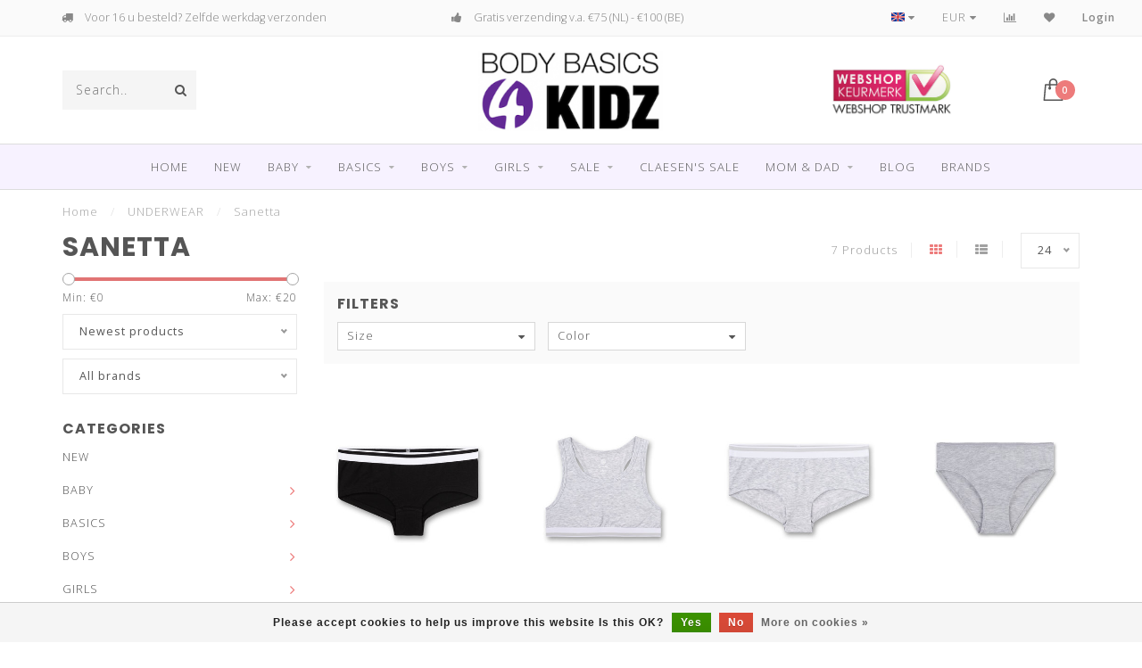

--- FILE ---
content_type: text/html;charset=utf-8
request_url: https://www.bodybasics4kidz.com/en/underwear/sanetta/
body_size: 17995
content:
<!DOCTYPE html>
<html lang="en">
  <head>
    
    <!--
        
        Theme Invision | v1.0.5
        Theme designed and created by Dyvelopment - We are true e-commerce heroes!
        
        For custom Lightspeed eCom work like custom design or development,
        please contact us at www.dyvelopment.nl
        
    -->
    
    <meta charset="utf-8"/>
<!-- [START] 'blocks/head.rain' -->
<!--

  (c) 2008-2026 Lightspeed Netherlands B.V.
  http://www.lightspeedhq.com
  Generated: 21-01-2026 @ 02:48:15

-->
<link rel="canonical" href="https://www.bodybasics4kidz.com/en/underwear/sanetta/"/>
<link rel="alternate" href="https://www.bodybasics4kidz.com/en/index.rss" type="application/rss+xml" title="New products"/>
<link href="https://cdn.webshopapp.com/assets/cookielaw.css?2025-02-20" rel="stylesheet" type="text/css"/>
<meta name="robots" content="noodp,noydir"/>
<meta name="google-site-verification" content="qS5pb5wR6WT-yryWy8AD-D0u2HXm_yDI91hUKds1bL8"/>
<meta property="og:url" content="https://www.bodybasics4kidz.com/en/underwear/sanetta/?source=facebook"/>
<meta property="og:site_name" content="Bodybasics4kidz"/>
<meta property="og:title" content="Sanetta"/>
<meta property="og:description" content="For more than 10 years the best online shop in children&#039;s underwear, nightwear for children and swimwear for children"/>
<!--[if lt IE 9]>
<script src="https://cdn.webshopapp.com/assets/html5shiv.js?2025-02-20"></script>
<![endif]-->
<!-- [END] 'blocks/head.rain' -->
    
                                
    <title>Sanetta - Bodybasics4kidz</title>
    
    <meta name="description" content="For more than 10 years the best online shop in children&#039;s underwear, nightwear for children and swimwear for children" />
    <meta name="keywords" content="Sanetta, nightwear child, swimwear child, underwear child, children&#039;s underwear, children&#039;s nightwear, children&#039;s swimwear, nightwear girl, swimwear girl, underwear girl, nightwear boy, swimwear boy, underwear boy" />
    
    <meta http-equiv="X-UA-Compatible" content="IE=edge">
    <meta name="viewport" content="width=device-width, initial-scale=1.0, maximum-scale=1.0, user-scalable=0">
    <meta name="apple-mobile-web-app-capable" content="yes">
    <meta name="apple-mobile-web-app-status-bar-style" content="black">

    <link rel="shortcut icon" href="https://cdn.webshopapp.com/shops/265206/themes/156740/assets/favicon.ico?20250916161948" type="image/x-icon" />
    
        <meta name="format-detection" content="telephone=no">
    <meta name="format-detection" content="date=no">
    <meta name="format-detection" content="address=no">
    <meta name="format-detection" content="email=no">
        
    <script src="//ajax.googleapis.com/ajax/libs/jquery/1.12.4/jquery.min.js"></script>
    <script>window.jQuery || document.write('<script src="https://cdn.webshopapp.com/shops/265206/themes/156740/assets/jquery-1-12-4-min.js?20250916162244">\x3C/script>')</script>
    
    <link href="//fonts.googleapis.com/css?family=Open%20Sans:400,300,600" rel="stylesheet">
        <link href="//fonts.googleapis.com/css?family=Poppins:400,300,600,700" rel="stylesheet">
            
    <link rel="stylesheet" href="https://cdn.webshopapp.com/shops/265206/themes/156740/assets/font-awesome-470-min.css?20250916162244" />
    <link rel="stylesheet" href="https://cdn.webshopapp.com/shops/265206/themes/156740/assets/bootstrap-min.css?20250916162244" />
    <link rel="stylesheet" href="https://cdn.webshopapp.com/assets/gui-2-0.css?2025-02-20" />
    <link rel="stylesheet" href="https://cdn.webshopapp.com/assets/gui-responsive-2-0.css?2025-02-20" />
    
            <link rel="stylesheet" href="https://cdn.webshopapp.com/shops/265206/themes/156740/assets/style.css?20250916162244" />
        
    <!-- User defined styles -->
    <link rel="stylesheet" href="https://cdn.webshopapp.com/shops/265206/themes/156740/assets/settings.css?20250916162244" />
    <link rel="stylesheet" href="https://cdn.webshopapp.com/shops/265206/themes/156740/assets/custom.css?20250916162244" />
    
    <script>
      if (!window.console) window.console = {};
      if (!window.console.log) window.console.log = function () { };
      
      var productStorage = {};
      
      var shop = 265206;    
      var staticUrl = 'https://static.webshopapp.com/shops/265206/';
      var currentLang = 'English';
      var currencySymbol = '€';
      var currencyTitle = 'eur';
      
			var addToCartUrl = 'https://www.bodybasics4kidz.com/en/cart/add/';
			var gotoProductUrl = 'https://www.bodybasics4kidz.com/en/go/product/';
      
      /* Some global vars */
      var domain = 'https://www.bodybasics4kidz.com/';
      var url = 'https://www.bodybasics4kidz.com/en/';
      var mainUrl = 'https://www.bodybasics4kidz.com/en/';
      var searchUrl = 'https://www.bodybasics4kidz.com/en/search/';
      var cartUrl = 'https://www.bodybasics4kidz.com/en/cart/';
      var checkoutUrl = 'https://www.bodybasics4kidz.com/en/checkout/';
      var notification = false;
      var b2b = false;
			var navbar_dimbg = false;
      var freeShippingNotice = false;
			var currencySymbol = '€';
			var currencyCode = 'EUR';
			var formKey = "0ba47adfc82a323abe9c86fe8be52a07";
      
      
      /* Quick settings */
      var enableQuickShop = true;
			var sliderTimout = 5000;
			var imageRatio = 'portrait';
			var variantBlocks = true; 
			var hover_shows_second_image = true;
			var imageSize = '325x375x2';
      
      /* Some prefedined translations */
      var tContinueShopping = 'Continue shopping';
      var tProceedToCheckout = 'Proceed to checkout';
      var tViewProduct = 'View product';
      var tAddtoCart = 'Add to cart';
      var tNoInformationFound = 'No information found';
      var tView = 'View';
			var tMoreInfo = 'More info';
      var tCheckout = 'Checkout';
			var tClose = 'Close';
      var tNavigation = 'Navigation';
      var tInStock = 'In stock';
      var tOutOfStock = 'Out of stock';
      var tFreeShipping = '';
      var tAmountToFreeShipping = '';
      var tBackorder = 'Backorder';
      var tSearch = 'Search';
			var tTax = 'Incl. tax';
			var tExclShipping = 'Excl. <a href="https://www.bodybasics4kidz.com/en/service/shipping-returns/" target="_blank">Shipping costs</a>';
			var tCustomizeProduct = 'Customize product';
			var tExpired = 'Expired';
			var tDealExpired = 'Deal expired';
			var tCompare = 'Compare';
			var tWishlist = 'Wishlist';
			var tCart = 'Cart';
      
      var amountToFreeShipping = parseFloat(75);
      
            function getServerTime()
      {
        return new Date ("Jan 21, 2026 02:48:15 +0100");
      }
    </script>
    
        
      </head>
  <body class="">
    
    <div class="body-content">
        
    <div class="overlay">
      <i class="fa fa-times"></i>
    </div>
    
    <header>
      
<div id="topbar">
  <div class="container-fluid">
    <div class="row">
      
      <div class="col-md-8">
        
<div class="usps-slider-holder" style="width:100%;">
  <div class="swiper-container usps-header">
    <div class="swiper-wrapper">
      
                <div class="swiper-slide usp-block">
          <i class="fa fa-Example of phone fa-phone" aria-hidden="true"></i> Persoonlijk advies & service
        </div>
              
                <div class="swiper-slide usp-block">
          <i class="fa fa-Example of truck fa-truck" aria-hidden="true"></i> Voor 16 u besteld? Zelfde werkdag verzonden
        </div>
                
                <div class="swiper-slide usp-block">
          <i class="fa fa-Example of thumbs-up fa-thumbs-up" aria-hidden="true"></i> Gratis verzending v.a. €75 (NL) -  €100 (BE)
        </div>
              
                <div class="swiper-slide usp-block">
          <i class="fa fa-check" aria-hidden="true"></i> Super leuk kids ondergoed en pyjama's!
        </div>
              
		</div>
	</div>
</div>

      </div>
      
      <div class="col-md-4 col-xs-12 hidden-sm hidden-xs hidden-xxs" id="topbar-right">
        <ul>
          <li class="langs dropdown-holder">
            <a href="#" data-toggle="dropdown"><span class="flags en"></span> <i class="fa fa-caret-down"></i></a>
            
            <ul class="currency-langs-holder dropdown-content dropdown-right">
              <li><strong>Select your language</strong></li>
                                                                    
	<li><a lang="nl" title="Nederlands" href="https://www.bodybasics4kidz.com/nl/go/category/9763312"><span class="flags nl"></span> Nederlands</a></li>
	<li><a lang="de" title="Deutsch" href="https://www.bodybasics4kidz.com/de/go/category/9763312"><span class="flags de"></span> Deutsch</a></li>
	<li><a lang="en" title="English" href="https://www.bodybasics4kidz.com/en/go/category/9763312"><span class="flags en"></span> English</a></li>
          	</ul>
            
          </li>
          <li  class="currencies dropdown-holder">
            <a href="#" data-toggle="dropdown"><span class="currency-EUR">EUR</span> <i class="fa fa-caret-down"></i></a>
            
                    <ul class="dropdown-content dropdown-right">
                                        <li><a href="https://www.bodybasics4kidz.com/en/session/currency/eur/"><span class="currency-EUR">EUR</span></a></li>
                                        <li><a href="https://www.bodybasics4kidz.com/en/session/currency/gbp/"><span class="currency-GBP">GBP</span></a></li>
                                        <li><a href="https://www.bodybasics4kidz.com/en/session/currency/usd/"><span class="currency-USD">USD</span></a></li>
                                        </ul>

	        </li>
          <li class="compare"><a href="https://www.bodybasics4kidz.com/en/compare/" title="Compare"><i class="fa fa-bar-chart"></i></a></li>
          <li class="wishlist"><a href="https://www.bodybasics4kidz.com/en/account/wishlist/" title="My wishlist"><i class="fa fa-heart"></i></a></li>
          <li class="account">
            <a href="https://www.bodybasics4kidz.com/en/account/">
              Login            </a>
          </li>
                  </ul>
        
      </div>
      
    </div>
  </div>
</div>

<!-- Topbar -->
<!-- End topbar -->

<div id="header-holder">
<div class="container" id="header">
  <div class="row">
    
    <div id="header-left" class="col-sm-4 col-xs-3">
      <!--<a href=""><i class="fa fa-user"></i></a>
      <a href=""><i class="fa fa-heart"></i></a>
      <a href=""><i class="fa fa-exchange"></i></a> -->
      
      <div id="mobilenav" class="visible-xxs visible-xs visible-sm">
                <div class="nav-icon">
          <div class="bar1"></div>
        	<div class="bar2"></div>
        	<div class="bar3"></div>
        </div>
      </div>
      
      <div id="scrollnav" class="scrollnav">
                <div class="nav-icon">
          <div class="bar1"></div>
        	<div class="bar2"></div>
        	<div class="bar3"></div>
        </div>
      </div>
      
      <span id="mobilesearch" class="visible-xxs visible-xs visible-sm">
        <a href="https://www.bodybasics4kidz.com/en/"><i class="fa fa-search" aria-hidden="true"></i></a>
      </span>
      
      <div class="search hidden-sm hidden-xs hidden-xxs">
        <form action="https://www.bodybasics4kidz.com/en/search/" class="searchform" method="get">
          <div class="search-holder">
            <input type="text" class="searchbox" name="q" placeholder="Search.." autocomplete="off">
          	<!-- d -->
            
            <i class="fa fa-search" aria-hidden="true"></i><i class="fa fa-times clearsearch" aria-hidden="true"></i>
          </div>
          
          
        </form>
          
          <div class="searchcontent hidden-xs hidden-xxs">
            <div class="searchresults"></div>
            <div class="more"><a href="#" class="search-viewall">View all results <span>(0)</span></a></div>
            <div class="noresults">No products found</div>
          </div>
      </div>
    </div>
    
    <div class="col-sm-4 col-xs-6" id="logo">
              <a href="https://www.bodybasics4kidz.com/en/" class="hidden-xs hidden-xxs"><img class="" src="https://cdn.webshopapp.com/shops/265206/themes/156740/assets/logo.png?20250916161948" alt="Children&#039;s underwear - nightwear child - swimwear kids"></a>
        <a href="https://www.bodybasics4kidz.com/en/" class="visible-xxs visible-xs"><img class="" src="https://cdn.webshopapp.com/shops/265206/themes/156740/assets/logo-mobile.png?20250916161948" alt="Children&#039;s underwear - nightwear child - swimwear kids"></a>
            
    </div>
    
        
        
    <!--<div class="col-md-5 col-sm-7 hidden-xs hidden-xxs" id="hallmark">
            <img src="https://cdn.webshopapp.com/shops/265206/themes/156740/v/515548/assets/hallmark.png?20210208120913" alt="">
          </div> -->
    
    <div class="header-right col-sm-4 col-xs-3">
      
      <div id="hallmark" class="hidden-sm hidden-xs hidden-xxs">
                      <a href="https://www.keurmerk.info/nl/consumenten/webwinkel/?key=4283" target="_blank">
                  <img src="https://cdn.webshopapp.com/shops/265206/themes/156740/v/515548/assets/hallmark.png?20210208120913" alt="" id="header-hallmark" onerror="$(this).hide();">
                </a>
                    </div>
      
      
      <!--<div class="cart-header-container">-->
      <div class="cartheader">
        
        <!--<a href="">
          <i class="fa fa-heart-o"></i>
        </a> -->
        
        <div class="cart-container cart maincart">
        
        <a href="https://www.bodybasics4kidz.com/en/cart/">
        <div class="cart-icon">
                    <img src="https://cdn.webshopapp.com/shops/265206/themes/156740/assets/shopping-bag.svg?20250916162244" class="shopping-bag"><span id="qty" class="highlight-bg cart-total-qty">0</span>
        </div>
        
        <!-- <div id="cart-total">
          €0,00
        </div> -->
        </a>
        
        <div class="cart-content-holder hidden-sm hidden-xs hidden-xxs">
          <div class="cart-content">
            <h4>Cart</h4>
            
                          <p class="noproducts">You have no items in your shopping cart</p>
                      </div>
          
        </div>
        </div>
      </div>
      <!--</div>-->
      
      
    </div>
  </div>
</div>
</div>

<div class="cf"></div>
  

<div class=" borders  hidden-xxs hidden-xs hidden-sm" id="navbar">
  <div class="container boxed-subnav">
    <div class="row">
      <div class="col-md-12">
        <nav>
          <ul class="megamenu">
        <li class="hidden-sm hidden-xs hidden-xxs"><a href="https://www.bodybasics4kidz.com/en/">Home</a></li>
  
                <li>
          <a href="https://www.bodybasics4kidz.com/en/new/" class="" title="NEW">NEW</a>

          
                    

        </li>
                <li>
          <a href="https://www.bodybasics4kidz.com/en/baby/" class="dropdown" title="BABY">BABY</a>

          
                    <ul class="sub1 megamenu">
            <li>
              <div class="container">
              <div class="row">
              
                            
                                                            <div class="col-md-6 col-sm-12 maxheight">
                                          
              <div class="row">
                            <div class="col-md-12">
                <span class="categories-title">Categories</span>
              </div>
                                            <div class="col-md-3 sub-holder">
                  <h4><a href="https://www.bodybasics4kidz.com/en/baby/romper-suits/" >Romper Suits</a></h4>
                  
                                      <ul class="sub2">
                                            <li>
                        <a href="https://www.bodybasics4kidz.com/en/baby/romper-suits/romper-short-sleeve/">Romper short sleeve</a>
                        
                                              </li>
                                            <li>
                        <a href="https://www.bodybasics4kidz.com/en/baby/romper-suits/romper-suit-long-sleeves/">Romper suit long sleeves</a>
                        
                                              </li>
                                          </ul>
                                  </div>
                
                                              <div class="col-md-3 sub-holder">
                  <h4><a href="https://www.bodybasics4kidz.com/en/baby/onesies/" >Onesies</a></h4>
                  
                                  </div>
                
                                              <div class="col-md-3 sub-holder">
                  <h4><a href="https://www.bodybasics4kidz.com/en/baby/pyjama-sets/" >Pyjama sets</a></h4>
                  
                                  </div>
                
                                              <div class="col-md-3 sub-holder">
                  <h4><a href="https://www.bodybasics4kidz.com/en/baby/swimwear/" >Swimwear</a></h4>
                  
                                      <ul class="sub2">
                                            <li>
                        <a href="https://www.bodybasics4kidz.com/en/baby/swimwear/baby-swim-trunks/">Baby swim trunks</a>
                        
                                              </li>
                                            <li>
                        <a href="https://www.bodybasics4kidz.com/en/baby/swimwear/uv-swimwear/">UV swimwear</a>
                        
                                              </li>
                                          </ul>
                                  </div>
                
                                  <div class="cf"></div>
                                              <div class="col-md-3 sub-holder">
                  <h4><a href="https://www.bodybasics4kidz.com/en/baby/zubehoer/" >Zubehör</a></h4>
                  
                                      <ul class="sub2">
                                            <li>
                        <a href="https://www.bodybasics4kidz.com/en/baby/zubehoer/sun-hats/">Sun hats </a>
                        
                                              </li>
                                            <li>
                        <a href="https://www.bodybasics4kidz.com/en/baby/zubehoer/water-shoes/">Water shoes</a>
                        
                                              </li>
                                            <li>
                        <a href="https://www.bodybasics4kidz.com/en/baby/zubehoer/sunglasses/">Sunglasses</a>
                        
                                              </li>
                                          </ul>
                                  </div>
                
                                            </div>
              </div>
              
                              <div class="col-md-2 hidden-sm hidden-xs hidden-xxs">
                  <span class="brands-title">Our brands</span>
                  <ul class="brands">
                                                            <li><a href="https://www.bodybasics4kidz.com/en/baby/?brand=2862608">Claesen&#039;s</a></li>
                                                            <li><a href="https://www.bodybasics4kidz.com/en/baby/?brand=3835107">Maximo</a></li>
                                                            <li><a href="https://www.bodybasics4kidz.com/en/baby/?brand=2864969">Maxomorra</a></li>
                                                            <li><a href="https://www.bodybasics4kidz.com/en/baby/?brand=2864972">Molo kinderkleding</a></li>
                                                            <li><a href="https://www.bodybasics4kidz.com/en/baby/?brand=2864978">Muchachomalo</a></li>
                                                            <li><a href="https://www.bodybasics4kidz.com/en/baby/?brand=3700284">Name it</a></li>
                                                            <li><a href="https://www.bodybasics4kidz.com/en/baby/?brand=2864987">Petit Crabe</a></li>
                                                            <li><a href="https://www.bodybasics4kidz.com/en/baby/?brand=2864993">Sanetta</a></li>
                                                            <li><a href="https://www.bodybasics4kidz.com/en/baby/?brand=2864996">SNURK</a></li>
                                                            <li><a href="https://www.bodybasics4kidz.com/en/baby/?brand=2865008">Vingino</a></li>
                                      </ul>
                </div>
                            
                            <div class="col-md-4 hidden-sm hidden-xs hidden-xxs">
                <!--<span class="cat-title">BABY</span>-->
                                <a href="#"><img src="https://cdn.webshopapp.com/shops/265206/files/271187917/500x300x1/image.jpg" class="img-responsive subcat-image" alt="BABY"></a>
              </div>
                            
              </div>
                  </div>
            </li>
          </ul>
                    

        </li>
                <li>
          <a href="https://www.bodybasics4kidz.com/en/basics/" class="dropdown" title="BASICS">BASICS</a>

          
                    <ul class="sub1 megamenu">
            <li>
              <div class="container">
              <div class="row">
              
                            
                                                            <div class="col-md-6 col-sm-12 maxheight">
                                          
              <div class="row">
                            <div class="col-md-12">
                <span class="categories-title">Categories</span>
              </div>
                                            <div class="col-md-3 sub-holder">
                  <h4><a href="https://www.bodybasics4kidz.com/en/basics/boys/" >Boys</a></h4>
                  
                                      <ul class="sub2">
                                            <li>
                        <a href="https://www.bodybasics4kidz.com/en/basics/boys/boxer-trunks/">Boxer trunks</a>
                        
                                              </li>
                                            <li>
                        <a href="https://www.bodybasics4kidz.com/en/basics/boys/vests/">Vests</a>
                        
                                              </li>
                                            <li>
                        <a href="https://www.bodybasics4kidz.com/en/basics/boys/t-shirts/">T shirts</a>
                        
                                              </li>
                                          </ul>
                                  </div>
                
                                              <div class="col-md-3 sub-holder">
                  <h4><a href="https://www.bodybasics4kidz.com/en/basics/girls/" >Girls</a></h4>
                  
                                      <ul class="sub2">
                                            <li>
                        <a href="https://www.bodybasics4kidz.com/en/basics/girls/bras-and-crop-tops/">Bra&#039;s and crop tops</a>
                        
                                              </li>
                                            <li>
                        <a href="https://www.bodybasics4kidz.com/en/basics/girls/knickers/">Knickers</a>
                        
                                              </li>
                                            <li>
                        <a href="https://www.bodybasics4kidz.com/en/basics/girls/singlets/">Singlets</a>
                        
                                              </li>
                                            <li>
                        <a href="https://www.bodybasics4kidz.com/en/basics/girls/hipster-briefs/">Hipster briefs</a>
                        
                                              </li>
                                          </ul>
                                  </div>
                
                                            </div>
              </div>
              
                              <div class="col-md-2 hidden-sm hidden-xs hidden-xxs">
                  <span class="brands-title">Our brands</span>
                  <ul class="brands">
                                                            <li><a href="https://www.bodybasics4kidz.com/en/basics/?brand=2862608">Claesen&#039;s</a></li>
                                                            <li><a href="https://www.bodybasics4kidz.com/en/basics/?brand=3835107">Maximo</a></li>
                                                            <li><a href="https://www.bodybasics4kidz.com/en/basics/?brand=2864969">Maxomorra</a></li>
                                                            <li><a href="https://www.bodybasics4kidz.com/en/basics/?brand=2864972">Molo kinderkleding</a></li>
                                                            <li><a href="https://www.bodybasics4kidz.com/en/basics/?brand=2864978">Muchachomalo</a></li>
                                                            <li><a href="https://www.bodybasics4kidz.com/en/basics/?brand=3700284">Name it</a></li>
                                                            <li><a href="https://www.bodybasics4kidz.com/en/basics/?brand=2864987">Petit Crabe</a></li>
                                                            <li><a href="https://www.bodybasics4kidz.com/en/basics/?brand=2864993">Sanetta</a></li>
                                                            <li><a href="https://www.bodybasics4kidz.com/en/basics/?brand=2864996">SNURK</a></li>
                                                            <li><a href="https://www.bodybasics4kidz.com/en/basics/?brand=2865008">Vingino</a></li>
                                      </ul>
                </div>
                            
                            <div class="col-md-4 hidden-sm hidden-xs hidden-xxs">
                <!--<span class="cat-title">BASICS</span>-->
                                <a href="#"><img src="https://cdn.webshopapp.com/shops/265206/files/266775575/500x300x1/image.jpg" class="img-responsive subcat-image" alt="BASICS"></a>
              </div>
                            
              </div>
                  </div>
            </li>
          </ul>
                    

        </li>
                <li>
          <a href="https://www.bodybasics4kidz.com/en/boys/" class="dropdown" title="BOYS">BOYS</a>

          
                    <ul class="sub1 megamenu">
            <li>
              <div class="container">
              <div class="row">
              
                            
                                                            <div class="col-md-6 col-sm-12 maxheight">
                                          
              <div class="row">
                            <div class="col-md-12">
                <span class="categories-title">Categories</span>
              </div>
                                            <div class="col-md-3 sub-holder">
                  <h4><a href="https://www.bodybasics4kidz.com/en/boys/underwear/" >Underwear</a></h4>
                  
                                      <ul class="sub2">
                                            <li>
                        <a href="https://www.bodybasics4kidz.com/en/boys/underwear/boxer-shorts/">Boxer shorts</a>
                        
                                              </li>
                                            <li>
                        <a href="https://www.bodybasics4kidz.com/en/boys/underwear/boys-vest/">Boys Vest</a>
                        
                                              </li>
                                            <li>
                        <a href="https://www.bodybasics4kidz.com/en/boys/underwear/t-shirts/">T-shirts</a>
                        
                                              </li>
                                          </ul>
                                  </div>
                
                                              <div class="col-md-3 sub-holder">
                  <h4><a href="https://www.bodybasics4kidz.com/en/boys/nightwear/" >Nightwear</a></h4>
                  
                                      <ul class="sub2">
                                            <li>
                        <a href="https://www.bodybasics4kidz.com/en/boys/nightwear/onesies/">Onesies</a>
                        
                                              </li>
                                            <li>
                        <a href="https://www.bodybasics4kidz.com/en/boys/nightwear/pyjama-sets/">Pyjama sets</a>
                        
                                              </li>
                                            <li>
                        <a href="https://www.bodybasics4kidz.com/en/boys/nightwear/pyjama-sets-shorts/">Pyjama sets shorts</a>
                        
                                              </li>
                                          </ul>
                                  </div>
                
                                              <div class="col-md-3 sub-holder">
                  <h4><a href="https://www.bodybasics4kidz.com/en/boys/swimwear/" >Swimwear</a></h4>
                  
                                      <ul class="sub2">
                                            <li>
                        <a href="https://www.bodybasics4kidz.com/en/boys/swimwear/swim-shorts/">Swim shorts</a>
                        
                                              </li>
                                            <li>
                        <a href="https://www.bodybasics4kidz.com/en/boys/swimwear/uv-swimwear/">UV Swimwear</a>
                        
                                              </li>
                                            <li>
                        <a href="https://www.bodybasics4kidz.com/en/boys/swimwear/beachwear/">Beachwear</a>
                        
                                              </li>
                                          </ul>
                                  </div>
                
                                              <div class="col-md-3 sub-holder">
                  <h4><a href="https://www.bodybasics4kidz.com/en/boys/accessories/" >Accessories</a></h4>
                  
                                      <ul class="sub2">
                                            <li>
                        <a href="https://www.bodybasics4kidz.com/en/boys/accessories/socks/">Socks</a>
                        
                                              </li>
                                            <li>
                        <a href="https://www.bodybasics4kidz.com/en/boys/accessories/flip-flops/">Flip flops</a>
                        
                                              </li>
                                            <li>
                        <a href="https://www.bodybasics4kidz.com/en/boys/accessories/sunglasses/">Sunglasses</a>
                        
                                              </li>
                                            <li>
                        <a href="https://www.bodybasics4kidz.com/en/boys/accessories/sunhats/">Sunhats</a>
                        
                                              </li>
                                            <li>
                        <a href="https://www.bodybasics4kidz.com/en/boys/accessories/water-shoes/">Water Shoes</a>
                        
                                              </li>
                                            <li>
                        <a href="https://www.bodybasics4kidz.com/en/boys/accessories/bath-robes/">Bath robes </a>
                        
                                              </li>
                                            <li>
                        <a href="https://www.bodybasics4kidz.com/en/boys/accessories/face-masks/">Face masks</a>
                        
                                              </li>
                                          </ul>
                                  </div>
                
                                  <div class="cf"></div>
                                              <div class="col-md-3 sub-holder">
                  <h4><a href="https://www.bodybasics4kidz.com/en/boys/lounge-wear/" >Lounge wear</a></h4>
                  
                                      <ul class="sub2">
                                            <li>
                        <a href="https://www.bodybasics4kidz.com/en/boys/lounge-wear/sweaters-and-t-shirts/">Sweaters and t-shirts</a>
                        
                                              </li>
                                            <li>
                        <a href="https://www.bodybasics4kidz.com/en/boys/lounge-wear/sweat-pants-and-shorts/">Sweat pants and shorts</a>
                        
                                              </li>
                                            <li>
                        <a href="https://www.bodybasics4kidz.com/en/boys/lounge-wear/jumpsuits/">Jumpsuits</a>
                        
                                              </li>
                                          </ul>
                                  </div>
                
                                            </div>
              </div>
              
                              <div class="col-md-2 hidden-sm hidden-xs hidden-xxs">
                  <span class="brands-title">Our brands</span>
                  <ul class="brands">
                                                            <li><a href="https://www.bodybasics4kidz.com/en/boys/?brand=2862608">Claesen&#039;s</a></li>
                                                            <li><a href="https://www.bodybasics4kidz.com/en/boys/?brand=3835107">Maximo</a></li>
                                                            <li><a href="https://www.bodybasics4kidz.com/en/boys/?brand=2864969">Maxomorra</a></li>
                                                            <li><a href="https://www.bodybasics4kidz.com/en/boys/?brand=2864972">Molo kinderkleding</a></li>
                                                            <li><a href="https://www.bodybasics4kidz.com/en/boys/?brand=2864978">Muchachomalo</a></li>
                                                            <li><a href="https://www.bodybasics4kidz.com/en/boys/?brand=3700284">Name it</a></li>
                                                            <li><a href="https://www.bodybasics4kidz.com/en/boys/?brand=2864987">Petit Crabe</a></li>
                                                            <li><a href="https://www.bodybasics4kidz.com/en/boys/?brand=2864993">Sanetta</a></li>
                                                            <li><a href="https://www.bodybasics4kidz.com/en/boys/?brand=2864996">SNURK</a></li>
                                                            <li><a href="https://www.bodybasics4kidz.com/en/boys/?brand=2865008">Vingino</a></li>
                                      </ul>
                </div>
                            
                            <div class="col-md-4 hidden-sm hidden-xs hidden-xxs">
                <!--<span class="cat-title">BOYS</span>-->
                                <a href="#"><img src="https://cdn.webshopapp.com/shops/265206/files/252107762/500x300x1/image.jpg" class="img-responsive subcat-image" alt="BOYS"></a>
              </div>
                            
              </div>
                  </div>
            </li>
          </ul>
                    

        </li>
                <li>
          <a href="https://www.bodybasics4kidz.com/en/girls/" class="dropdown" title="GIRLS">GIRLS</a>

          
                    <ul class="sub1 megamenu">
            <li>
              <div class="container">
              <div class="row">
              
                            
                                                            <div class="col-md-6 col-sm-12 maxheight">
                                          
              <div class="row">
                            <div class="col-md-12">
                <span class="categories-title">Categories</span>
              </div>
                                            <div class="col-md-3 sub-holder">
                  <h4><a href="https://www.bodybasics4kidz.com/en/girls/underwear/" >Underwear</a></h4>
                  
                                      <ul class="sub2">
                                            <li>
                        <a href="https://www.bodybasics4kidz.com/en/girls/underwear/bras-and-crop-tops/">Bra&#039;s and crop tops</a>
                        
                                              </li>
                                            <li>
                        <a href="https://www.bodybasics4kidz.com/en/girls/underwear/camisoles/">Camisoles</a>
                        
                                              </li>
                                            <li>
                        <a href="https://www.bodybasics4kidz.com/en/girls/underwear/hipster-briefs/">Hipster briefs</a>
                        
                                              </li>
                                            <li>
                        <a href="https://www.bodybasics4kidz.com/en/girls/underwear/knickers/">Knickers</a>
                        
                                              </li>
                                          </ul>
                                  </div>
                
                                              <div class="col-md-3 sub-holder">
                  <h4><a href="https://www.bodybasics4kidz.com/en/girls/nightwear/" >Nightwear</a></h4>
                  
                                      <ul class="sub2">
                                            <li>
                        <a href="https://www.bodybasics4kidz.com/en/girls/nightwear/nightdresses/">Nightdresses</a>
                        
                                              </li>
                                            <li>
                        <a href="https://www.bodybasics4kidz.com/en/girls/nightwear/onesies/">Onesies</a>
                        
                                              </li>
                                            <li>
                        <a href="https://www.bodybasics4kidz.com/en/girls/nightwear/pyjama-sets/">Pyjama sets</a>
                        
                                              </li>
                                            <li>
                        <a href="https://www.bodybasics4kidz.com/en/girls/nightwear/pyjama-sets-shorts/">Pyjama sets shorts</a>
                        
                                              </li>
                                          </ul>
                                  </div>
                
                                              <div class="col-md-3 sub-holder">
                  <h4><a href="https://www.bodybasics4kidz.com/en/girls/swimwear/" >Swimwear</a></h4>
                  
                                      <ul class="sub2">
                                            <li>
                        <a href="https://www.bodybasics4kidz.com/en/girls/swimwear/swimsuits/">Swimsuits</a>
                        
                                              </li>
                                            <li>
                        <a href="https://www.bodybasics4kidz.com/en/girls/swimwear/bikini-sets/">Bikini sets</a>
                        
                                              </li>
                                            <li>
                        <a href="https://www.bodybasics4kidz.com/en/girls/swimwear/uv-swimwear/">UV Swimwear</a>
                        
                                              </li>
                                            <li>
                        <a href="https://www.bodybasics4kidz.com/en/girls/swimwear/beachwear/">Beachwear</a>
                        
                                              </li>
                                          </ul>
                                  </div>
                
                                              <div class="col-md-3 sub-holder">
                  <h4><a href="https://www.bodybasics4kidz.com/en/girls/accessories/" >Accessories</a></h4>
                  
                                      <ul class="sub2">
                                            <li>
                        <a href="https://www.bodybasics4kidz.com/en/girls/accessories/socks/">Socks</a>
                        
                                              </li>
                                            <li>
                        <a href="https://www.bodybasics4kidz.com/en/girls/accessories/flip-flops/">Flip flops</a>
                        
                                              </li>
                                            <li>
                        <a href="https://www.bodybasics4kidz.com/en/girls/accessories/sunglasses/">Sunglasses</a>
                        
                                              </li>
                                            <li>
                        <a href="https://www.bodybasics4kidz.com/en/girls/accessories/sunhats/">Sunhats</a>
                        
                                              </li>
                                            <li>
                        <a href="https://www.bodybasics4kidz.com/en/girls/accessories/water-shoes/">Water Shoes</a>
                        
                                              </li>
                                            <li>
                        <a href="https://www.bodybasics4kidz.com/en/girls/accessories/bath-robes/">Bath robes</a>
                        
                                              </li>
                                            <li>
                        <a href="https://www.bodybasics4kidz.com/en/girls/accessories/face-masks/">Face masks</a>
                        
                                              </li>
                                          </ul>
                                  </div>
                
                                  <div class="cf"></div>
                                              <div class="col-md-3 sub-holder">
                  <h4><a href="https://www.bodybasics4kidz.com/en/girls/lounge-wear/" >Lounge wear</a></h4>
                  
                                      <ul class="sub2">
                                            <li>
                        <a href="https://www.bodybasics4kidz.com/en/girls/lounge-wear/sweaters-and-t-shirts/">Sweaters and t-shirts</a>
                        
                                              </li>
                                            <li>
                        <a href="https://www.bodybasics4kidz.com/en/girls/lounge-wear/sweat-pants-and-shorts/">Sweat pants and shorts</a>
                        
                                              </li>
                                            <li>
                        <a href="https://www.bodybasics4kidz.com/en/girls/lounge-wear/jumpsuits/">Jumpsuits</a>
                        
                                              </li>
                                          </ul>
                                  </div>
                
                                            </div>
              </div>
              
                              <div class="col-md-2 hidden-sm hidden-xs hidden-xxs">
                  <span class="brands-title">Our brands</span>
                  <ul class="brands">
                                                            <li><a href="https://www.bodybasics4kidz.com/en/girls/?brand=2862608">Claesen&#039;s</a></li>
                                                            <li><a href="https://www.bodybasics4kidz.com/en/girls/?brand=3835107">Maximo</a></li>
                                                            <li><a href="https://www.bodybasics4kidz.com/en/girls/?brand=2864969">Maxomorra</a></li>
                                                            <li><a href="https://www.bodybasics4kidz.com/en/girls/?brand=2864972">Molo kinderkleding</a></li>
                                                            <li><a href="https://www.bodybasics4kidz.com/en/girls/?brand=2864978">Muchachomalo</a></li>
                                                            <li><a href="https://www.bodybasics4kidz.com/en/girls/?brand=3700284">Name it</a></li>
                                                            <li><a href="https://www.bodybasics4kidz.com/en/girls/?brand=2864987">Petit Crabe</a></li>
                                                            <li><a href="https://www.bodybasics4kidz.com/en/girls/?brand=2864993">Sanetta</a></li>
                                                            <li><a href="https://www.bodybasics4kidz.com/en/girls/?brand=2864996">SNURK</a></li>
                                                            <li><a href="https://www.bodybasics4kidz.com/en/girls/?brand=2865008">Vingino</a></li>
                                      </ul>
                </div>
                            
                            <div class="col-md-4 hidden-sm hidden-xs hidden-xxs">
                <!--<span class="cat-title">GIRLS</span>-->
                                <a href="#"><img src="https://cdn.webshopapp.com/shops/265206/files/252107663/500x300x1/image.jpg" class="img-responsive subcat-image" alt="GIRLS"></a>
              </div>
                            
              </div>
                  </div>
            </li>
          </ul>
                    

        </li>
                <li>
          <a href="https://www.bodybasics4kidz.com/en/sale/" class="dropdown" title="SALE">SALE</a>

          
                    <ul class="sub1 megamenu">
            <li>
              <div class="container">
              <div class="row">
              
                            
                                                            <div class="col-md-6 col-sm-12 maxheight">
                                          
              <div class="row">
                            <div class="col-md-12">
                <span class="categories-title">Categories</span>
              </div>
                                            <div class="col-md-3 sub-holder">
                  <h4><a href="https://www.bodybasics4kidz.com/en/sale/sale-girls/" >SALE Girls</a></h4>
                  
                                      <ul class="sub2">
                                            <li>
                        <a href="https://www.bodybasics4kidz.com/en/sale/sale-girls/underwear/">Underwear</a>
                        
                                              </li>
                                            <li>
                        <a href="https://www.bodybasics4kidz.com/en/sale/sale-girls/nightwear/">Nightwear</a>
                        
                                              </li>
                                            <li>
                        <a href="https://www.bodybasics4kidz.com/en/sale/sale-girls/swimwear/">Swimwear</a>
                        
                                              </li>
                                            <li>
                        <a href="https://www.bodybasics4kidz.com/en/sale/sale-girls/accessories/">Accessories</a>
                        
                                              </li>
                                          </ul>
                                  </div>
                
                                              <div class="col-md-3 sub-holder">
                  <h4><a href="https://www.bodybasics4kidz.com/en/sale/sale-boys/" >SALE boys</a></h4>
                  
                                      <ul class="sub2">
                                            <li>
                        <a href="https://www.bodybasics4kidz.com/en/sale/sale-boys/underwear/">Underwear</a>
                        
                                              </li>
                                            <li>
                        <a href="https://www.bodybasics4kidz.com/en/sale/sale-boys/nightwear/">Nightwear</a>
                        
                                              </li>
                                            <li>
                        <a href="https://www.bodybasics4kidz.com/en/sale/sale-boys/swimwear/">Swimwear</a>
                        
                                              </li>
                                            <li>
                        <a href="https://www.bodybasics4kidz.com/en/sale/sale-boys/accessories/">Accessories</a>
                        
                                              </li>
                                          </ul>
                                  </div>
                
                                              <div class="col-md-3 sub-holder">
                  <h4><a href="https://www.bodybasics4kidz.com/en/sale/sale-baby/" >SALE baby</a></h4>
                  
                                      <ul class="sub2">
                                            <li>
                        <a href="https://www.bodybasics4kidz.com/en/sale/sale-baby/underwear/">Underwear</a>
                        
                                              </li>
                                            <li>
                        <a href="https://www.bodybasics4kidz.com/en/sale/sale-baby/nightwear/">Nightwear</a>
                        
                                              </li>
                                            <li>
                        <a href="https://www.bodybasics4kidz.com/en/sale/sale-baby/swimwear/">Swimwear</a>
                        
                                              </li>
                                            <li>
                        <a href="https://www.bodybasics4kidz.com/en/sale/sale-baby/accessories/">Accessories</a>
                        
                                              </li>
                                          </ul>
                                  </div>
                
                                            </div>
              </div>
              
                              <div class="col-md-2 hidden-sm hidden-xs hidden-xxs">
                  <span class="brands-title">Our brands</span>
                  <ul class="brands">
                                                            <li><a href="https://www.bodybasics4kidz.com/en/sale/?brand=2862608">Claesen&#039;s</a></li>
                                                            <li><a href="https://www.bodybasics4kidz.com/en/sale/?brand=3835107">Maximo</a></li>
                                                            <li><a href="https://www.bodybasics4kidz.com/en/sale/?brand=2864969">Maxomorra</a></li>
                                                            <li><a href="https://www.bodybasics4kidz.com/en/sale/?brand=2864972">Molo kinderkleding</a></li>
                                                            <li><a href="https://www.bodybasics4kidz.com/en/sale/?brand=2864978">Muchachomalo</a></li>
                                                            <li><a href="https://www.bodybasics4kidz.com/en/sale/?brand=3700284">Name it</a></li>
                                                            <li><a href="https://www.bodybasics4kidz.com/en/sale/?brand=2864987">Petit Crabe</a></li>
                                                            <li><a href="https://www.bodybasics4kidz.com/en/sale/?brand=2864993">Sanetta</a></li>
                                                            <li><a href="https://www.bodybasics4kidz.com/en/sale/?brand=2864996">SNURK</a></li>
                                                            <li><a href="https://www.bodybasics4kidz.com/en/sale/?brand=2865008">Vingino</a></li>
                                      </ul>
                </div>
                            
                            <div class="col-md-4 hidden-sm hidden-xs hidden-xxs">
                <!--<span class="cat-title">SALE</span>-->
                                <a href="#"><img src="https://cdn.webshopapp.com/shops/265206/files/271379347/500x300x1/image.jpg" class="img-responsive subcat-image" alt="SALE"></a>
              </div>
                            
              </div>
                  </div>
            </li>
          </ul>
                    

        </li>
                <li class="active">
          <a href="https://www.bodybasics4kidz.com/en/underwear/" class="dropdown" title="UNDERWEAR">UNDERWEAR</a>

          
                    <ul class="sub1 megamenu">
            <li>
              <div class="container">
              <div class="row">
              
                            
                                                            <div class="col-md-6 col-sm-12 maxheight">
                                          
              <div class="row">
                            <div class="col-md-12">
                <span class="categories-title">Categories</span>
              </div>
                                            <div class="col-md-3 sub-holder">
                  <h4><a href="https://www.bodybasics4kidz.com/en/underwear/chicamala/" >Chicamala</a></h4>
                  
                                  </div>
                
                                              <div class="col-md-3 sub-holder">
                  <h4><a href="https://www.bodybasics4kidz.com/en/underwear/muchachomalo/" >Muchachomalo</a></h4>
                  
                                  </div>
                
                                              <div class="col-md-3 sub-holder">
                  <h4><a href="https://www.bodybasics4kidz.com/en/underwear/vingino-underwear/" >Vingino underwear</a></h4>
                  
                                  </div>
                
                                              <div class="col-md-3 sub-holder">
                  <h4><a href="https://www.bodybasics4kidz.com/en/underwear/claesens/" >Claesen&#039;s</a></h4>
                  
                                  </div>
                
                                  <div class="cf"></div>
                                              <div class="col-md-3 sub-holder">
                  <h4><a href="https://www.bodybasics4kidz.com/en/underwear/maxomorra/" >Maxomorra</a></h4>
                  
                                  </div>
                
                                              <div class="col-md-3 sub-holder">
                  <h4><a href="https://www.bodybasics4kidz.com/en/underwear/little-label-underwear/" >Little Label underwear</a></h4>
                  
                                  </div>
                
                                              <div class="col-md-3 sub-holder">
                  <h4><a href="https://www.bodybasics4kidz.com/en/underwear/bjoern-borg/" >Björn Borg</a></h4>
                  
                                  </div>
                
                                              <div class="col-md-3 sub-holder">
                  <h4><a href="https://www.bodybasics4kidz.com/en/underwear/sanetta/" >Sanetta</a></h4>
                  
                                  </div>
                
                                  <div class="cf"></div>
                                              <div class="col-md-3 sub-holder">
                  <h4><a href="https://www.bodybasics4kidz.com/en/underwear/woody/" >Woody</a></h4>
                  
                                  </div>
                
                                              <div class="col-md-3 sub-holder">
                  <h4><a href="https://www.bodybasics4kidz.com/en/underwear/zoizo/" >Zoïzo</a></h4>
                  
                                  </div>
                
                                              <div class="col-md-3 sub-holder">
                  <h4><a href="https://www.bodybasics4kidz.com/en/underwear/molo/" >Molo</a></h4>
                  
                                  </div>
                
                                              <div class="col-md-3 sub-holder">
                  <h4><a href="https://www.bodybasics4kidz.com/en/underwear/name-it-underwear/" >Name it Underwear</a></h4>
                  
                                  </div>
                
                                  <div class="cf"></div>
                                              <div class="col-md-3 sub-holder">
                  <h4><a href="https://www.bodybasics4kidz.com/en/underwear/retour/" >Retour</a></h4>
                  
                                  </div>
                
                                              <div class="col-md-3 sub-holder">
                  <h4><a href="https://www.bodybasics4kidz.com/en/underwear/jack-and-jones-junior/" >Jack and Jones junior</a></h4>
                  
                                  </div>
                
                                            </div>
              </div>
              
                              <div class="col-md-2 hidden-sm hidden-xs hidden-xxs">
                  <span class="brands-title">Our brands</span>
                  <ul class="brands">
                                                            <li><a href="https://www.bodybasics4kidz.com/en/underwear/?brand=2862608">Claesen&#039;s</a></li>
                                                            <li><a href="https://www.bodybasics4kidz.com/en/underwear/?brand=3835107">Maximo</a></li>
                                                            <li><a href="https://www.bodybasics4kidz.com/en/underwear/?brand=2864969">Maxomorra</a></li>
                                                            <li><a href="https://www.bodybasics4kidz.com/en/underwear/?brand=2864972">Molo kinderkleding</a></li>
                                                            <li><a href="https://www.bodybasics4kidz.com/en/underwear/?brand=2864978">Muchachomalo</a></li>
                                                            <li><a href="https://www.bodybasics4kidz.com/en/underwear/?brand=3700284">Name it</a></li>
                                                            <li><a href="https://www.bodybasics4kidz.com/en/underwear/?brand=2864987">Petit Crabe</a></li>
                                                            <li><a href="https://www.bodybasics4kidz.com/en/underwear/?brand=2864993">Sanetta</a></li>
                                                            <li><a href="https://www.bodybasics4kidz.com/en/underwear/?brand=2864996">SNURK</a></li>
                                                            <li><a href="https://www.bodybasics4kidz.com/en/underwear/?brand=2865008">Vingino</a></li>
                                      </ul>
                </div>
                            
                            <div class="col-md-4 hidden-sm hidden-xs hidden-xxs">
                <!--<span class="cat-title">UNDERWEAR</span>-->
                                <a href="#"><img src="https://cdn.webshopapp.com/shops/265206/files/266750240/500x300x1/image.jpg" class="img-responsive subcat-image" alt="UNDERWEAR"></a>
              </div>
                            
              </div>
                  </div>
            </li>
          </ul>
                    

        </li>
                <li>
          <a href="https://www.bodybasics4kidz.com/en/nightwear/" class="dropdown" title="NIGHTWEAR">NIGHTWEAR</a>

          
                    <ul class="sub1 megamenu">
            <li>
              <div class="container">
              <div class="row">
              
                            
                                                            <div class="col-md-6 col-sm-12 maxheight">
                                          
              <div class="row">
                            <div class="col-md-12">
                <span class="categories-title">Categories</span>
              </div>
                                            <div class="col-md-3 sub-holder">
                  <h4><a href="https://www.bodybasics4kidz.com/en/nightwear/claesens-pajamas/" >Claesen&#039;s pajamas</a></h4>
                  
                                  </div>
                
                                              <div class="col-md-3 sub-holder">
                  <h4><a href="https://www.bodybasics4kidz.com/en/nightwear/hatley-pajamas/" >Hatley pajamas</a></h4>
                  
                                  </div>
                
                                              <div class="col-md-3 sub-holder">
                  <h4><a href="https://www.bodybasics4kidz.com/en/nightwear/charlie-choe/" >Charlie Choe</a></h4>
                  
                                  </div>
                
                                              <div class="col-md-3 sub-holder">
                  <h4><a href="https://www.bodybasics4kidz.com/en/nightwear/little-label-pajamas/" >Little Label pajamas</a></h4>
                  
                                  </div>
                
                                  <div class="cf"></div>
                                              <div class="col-md-3 sub-holder">
                  <h4><a href="https://www.bodybasics4kidz.com/en/nightwear/maxomorra/" >Maxomorra</a></h4>
                  
                                  </div>
                
                                              <div class="col-md-3 sub-holder">
                  <h4><a href="https://www.bodybasics4kidz.com/en/nightwear/molo/" >Molo</a></h4>
                  
                                  </div>
                
                                              <div class="col-md-3 sub-holder">
                  <h4><a href="https://www.bodybasics4kidz.com/en/nightwear/name-it/" >Name it</a></h4>
                  
                                  </div>
                
                                              <div class="col-md-3 sub-holder">
                  <h4><a href="https://www.bodybasics4kidz.com/en/nightwear/snurk/" >Snurk </a></h4>
                  
                                  </div>
                
                                  <div class="cf"></div>
                                              <div class="col-md-3 sub-holder">
                  <h4><a href="https://www.bodybasics4kidz.com/en/nightwear/vingino/" >Vingino</a></h4>
                  
                                  </div>
                
                                              <div class="col-md-3 sub-holder">
                  <h4><a href="https://www.bodybasics4kidz.com/en/nightwear/zoizo/" >Zoïzo</a></h4>
                  
                                  </div>
                
                                              <div class="col-md-3 sub-holder">
                  <h4><a href="https://www.bodybasics4kidz.com/en/nightwear/sanetta-nightwear/" >Sanetta nightwear</a></h4>
                  
                                  </div>
                
                                              <div class="col-md-3 sub-holder">
                  <h4><a href="https://www.bodybasics4kidz.com/en/" >Jack and Jones pajamas</a></h4>
                  
                                  </div>
                
                                  <div class="cf"></div>
                                            </div>
              </div>
              
                              <div class="col-md-2 hidden-sm hidden-xs hidden-xxs">
                  <span class="brands-title">Our brands</span>
                  <ul class="brands">
                                                            <li><a href="https://www.bodybasics4kidz.com/en/nightwear/?brand=2862608">Claesen&#039;s</a></li>
                                                            <li><a href="https://www.bodybasics4kidz.com/en/nightwear/?brand=3835107">Maximo</a></li>
                                                            <li><a href="https://www.bodybasics4kidz.com/en/nightwear/?brand=2864969">Maxomorra</a></li>
                                                            <li><a href="https://www.bodybasics4kidz.com/en/nightwear/?brand=2864972">Molo kinderkleding</a></li>
                                                            <li><a href="https://www.bodybasics4kidz.com/en/nightwear/?brand=2864978">Muchachomalo</a></li>
                                                            <li><a href="https://www.bodybasics4kidz.com/en/nightwear/?brand=3700284">Name it</a></li>
                                                            <li><a href="https://www.bodybasics4kidz.com/en/nightwear/?brand=2864987">Petit Crabe</a></li>
                                                            <li><a href="https://www.bodybasics4kidz.com/en/nightwear/?brand=2864993">Sanetta</a></li>
                                                            <li><a href="https://www.bodybasics4kidz.com/en/nightwear/?brand=2864996">SNURK</a></li>
                                                            <li><a href="https://www.bodybasics4kidz.com/en/nightwear/?brand=2865008">Vingino</a></li>
                                      </ul>
                </div>
                            
                            <div class="col-md-4 hidden-sm hidden-xs hidden-xxs">
                <!--<span class="cat-title">NIGHTWEAR</span>-->
                                <a href="#"><img src="https://cdn.webshopapp.com/shops/265206/files/267511991/500x300x1/image.jpg" class="img-responsive subcat-image" alt="NIGHTWEAR"></a>
              </div>
                            
              </div>
                  </div>
            </li>
          </ul>
                    

        </li>
                <li>
          <a href="https://www.bodybasics4kidz.com/en/swimwear-children/" class="dropdown" title="SWIMWEAR CHILDREN">SWIMWEAR CHILDREN</a>

          
                    <ul class="sub1 megamenu">
            <li>
              <div class="container">
              <div class="row">
              
                            
                                                            <div class="col-md-6 col-sm-12 maxheight">
                                          
              <div class="row">
                            <div class="col-md-12">
                <span class="categories-title">Categories</span>
              </div>
                                            <div class="col-md-3 sub-holder">
                  <h4><a href="https://www.bodybasics4kidz.com/en/swimwear-children/cleasens/" >Cleasen&#039;s</a></h4>
                  
                                  </div>
                
                                              <div class="col-md-3 sub-holder">
                  <h4><a href="https://www.bodybasics4kidz.com/en/swimwear-children/vingino/" >Vingino</a></h4>
                  
                                  </div>
                
                                              <div class="col-md-3 sub-holder">
                  <h4><a href="https://www.bodybasics4kidz.com/en/swimwear-children/molo-swimwear/" >Molo Swimwear</a></h4>
                  
                                  </div>
                
                                              <div class="col-md-3 sub-holder">
                  <h4><a href="https://www.bodybasics4kidz.com/en/swimwear-children/petit-crabeuv-protective-swimwear/" >Petit CrabeUV protective swimwear</a></h4>
                  
                                  </div>
                
                                  <div class="cf"></div>
                                              <div class="col-md-3 sub-holder">
                  <h4><a href="https://www.bodybasics4kidz.com/en/swimwear-children/muchachomalo/" >Muchachomalo</a></h4>
                  
                                  </div>
                
                                              <div class="col-md-3 sub-holder">
                  <h4><a href="https://www.bodybasics4kidz.com/en/swimwear-children/shiwi-swimwear/" >Shiwi swimwear</a></h4>
                  
                                  </div>
                
                                              <div class="col-md-3 sub-holder">
                  <h4><a href="https://www.bodybasics4kidz.com/en/swimwear-children/protest/" >Protest</a></h4>
                  
                                  </div>
                
                                              <div class="col-md-3 sub-holder">
                  <h4><a href="https://www.bodybasics4kidz.com/en/swimwear-children/bora-bora/" >Bora Bora </a></h4>
                  
                                  </div>
                
                                  <div class="cf"></div>
                                              <div class="col-md-3 sub-holder">
                  <h4><a href="https://www.bodybasics4kidz.com/en/swimwear-children/nice-things/" >Nice Things </a></h4>
                  
                                  </div>
                
                                              <div class="col-md-3 sub-holder">
                  <h4><a href="https://www.bodybasics4kidz.com/en/swimwear-children/jack-jones-swim-short/" >Jack &amp; Jones swim short</a></h4>
                  
                                  </div>
                
                                            </div>
              </div>
              
                              <div class="col-md-2 hidden-sm hidden-xs hidden-xxs">
                  <span class="brands-title">Our brands</span>
                  <ul class="brands">
                                                            <li><a href="https://www.bodybasics4kidz.com/en/swimwear-children/?brand=2862608">Claesen&#039;s</a></li>
                                                            <li><a href="https://www.bodybasics4kidz.com/en/swimwear-children/?brand=3835107">Maximo</a></li>
                                                            <li><a href="https://www.bodybasics4kidz.com/en/swimwear-children/?brand=2864969">Maxomorra</a></li>
                                                            <li><a href="https://www.bodybasics4kidz.com/en/swimwear-children/?brand=2864972">Molo kinderkleding</a></li>
                                                            <li><a href="https://www.bodybasics4kidz.com/en/swimwear-children/?brand=2864978">Muchachomalo</a></li>
                                                            <li><a href="https://www.bodybasics4kidz.com/en/swimwear-children/?brand=3700284">Name it</a></li>
                                                            <li><a href="https://www.bodybasics4kidz.com/en/swimwear-children/?brand=2864987">Petit Crabe</a></li>
                                                            <li><a href="https://www.bodybasics4kidz.com/en/swimwear-children/?brand=2864993">Sanetta</a></li>
                                                            <li><a href="https://www.bodybasics4kidz.com/en/swimwear-children/?brand=2864996">SNURK</a></li>
                                                            <li><a href="https://www.bodybasics4kidz.com/en/swimwear-children/?brand=2865008">Vingino</a></li>
                                      </ul>
                </div>
                            
                            <div class="col-md-4 hidden-sm hidden-xs hidden-xxs">
                <!--<span class="cat-title">SWIMWEAR CHILDREN</span>-->
                                <a href="#"><img src="https://cdn.webshopapp.com/shops/265206/files/267695684/500x300x1/image.jpg" class="img-responsive subcat-image" alt="SWIMWEAR CHILDREN"></a>
              </div>
                            
              </div>
                  </div>
            </li>
          </ul>
                    

        </li>
                <li>
          <a href="https://www.bodybasics4kidz.com/en/claesens-sale/" class="" title="CLAESEN&#039;S SALE">CLAESEN&#039;S SALE</a>

          
                    

        </li>
                <li>
          <a href="https://www.bodybasics4kidz.com/en/mom-dad/" class="dropdown" title="MOM &amp; DAD">MOM &amp; DAD</a>

          
                    <ul class="sub1 megamenu">
            <li>
              <div class="container">
              <div class="row">
              
                            
                                                <div class="col-md-10 maxheight">
                                          
              <div class="row">
                            <div class="col-md-12">
                <span class="categories-title">Categories</span>
              </div>
                                            <div class="col-md-3 sub-holder">
                  <h4><a href="https://www.bodybasics4kidz.com/en/mom-dad/mom/" >Mom</a></h4>
                  
                                      <ul class="sub2">
                                            <li>
                        <a href="https://www.bodybasics4kidz.com/en/mom-dad/mom/pants/">Pants</a>
                        
                                              </li>
                                            <li>
                        <a href="https://www.bodybasics4kidz.com/en/mom-dad/mom/tops/">Tops</a>
                        
                                              </li>
                                            <li>
                        <a href="https://www.bodybasics4kidz.com/en/mom-dad/mom/dresses/">Dresses</a>
                        
                                              </li>
                                          </ul>
                                  </div>
                
                                              <div class="col-md-3 sub-holder">
                  <h4><a href="https://www.bodybasics4kidz.com/en/mom-dad/dad/" >Dad</a></h4>
                  
                                      <ul class="sub2">
                                            <li>
                        <a href="https://www.bodybasics4kidz.com/en/mom-dad/dad/pants/">Pants</a>
                        
                                              </li>
                                            <li>
                        <a href="https://www.bodybasics4kidz.com/en/mom-dad/dad/tops/">Tops</a>
                        
                                              </li>
                                          </ul>
                                  </div>
                
                                            </div>
              </div>
              
                              <div class="col-md-2 hidden-sm hidden-xs hidden-xxs">
                  <span class="brands-title">Our brands</span>
                  <ul class="brands">
                                                            <li><a href="https://www.bodybasics4kidz.com/en/mom-dad/?brand=2862608">Claesen&#039;s</a></li>
                                                            <li><a href="https://www.bodybasics4kidz.com/en/mom-dad/?brand=3835107">Maximo</a></li>
                                                            <li><a href="https://www.bodybasics4kidz.com/en/mom-dad/?brand=2864969">Maxomorra</a></li>
                                                            <li><a href="https://www.bodybasics4kidz.com/en/mom-dad/?brand=2864972">Molo kinderkleding</a></li>
                                                            <li><a href="https://www.bodybasics4kidz.com/en/mom-dad/?brand=2864978">Muchachomalo</a></li>
                                                            <li><a href="https://www.bodybasics4kidz.com/en/mom-dad/?brand=3700284">Name it</a></li>
                                                            <li><a href="https://www.bodybasics4kidz.com/en/mom-dad/?brand=2864987">Petit Crabe</a></li>
                                                            <li><a href="https://www.bodybasics4kidz.com/en/mom-dad/?brand=2864993">Sanetta</a></li>
                                                            <li><a href="https://www.bodybasics4kidz.com/en/mom-dad/?brand=2864996">SNURK</a></li>
                                                            <li><a href="https://www.bodybasics4kidz.com/en/mom-dad/?brand=2865008">Vingino</a></li>
                                      </ul>
                </div>
                            
                            
              </div>
                  </div>
            </li>
          </ul>
                    

        </li>
              
                      
                          <li>
            <a href="https://www.bodybasics4kidz.com/en/blogs/blog/">Blog</a>
          </li>
                        
                <li>
          <a href="https://www.bodybasics4kidz.com/en/brands/">Brands</a>
        </li>
                
      </ul>        </nav>
      </div>
    </div>
  </div>
</div>

    </header>
    
        <div itemscope itemtype="http://schema.org/BreadcrumbList" class="breadcrumbs">
  <div class="container">
    <div class="row">
      <div class="col-md-12">
        <a href="https://www.bodybasics4kidz.com/en/" title="Home">Home</a>
        
                        <span itemprop="itemListElement" itemscope itemtype="http://schema.org/ListItem">
          <span class="seperator">/</span> <a href="https://www.bodybasics4kidz.com/en/underwear/" itemprop="item"><span itemprop="name">UNDERWEAR</span></a>
          <meta itemprop="position" content="1" />
        </span>
                        <span itemprop="itemListElement" itemscope itemtype="http://schema.org/ListItem">
          <span class="seperator">/</span> <a href="https://www.bodybasics4kidz.com/en/underwear/sanetta/" itemprop="item"><span itemprop="name">Sanetta</span></a>
          <meta itemprop="position" content="2" />
        </span>
                      </div>
    </div>
  </div>
</div>        
        
    <div class="container collection">
  
  
    
      <div class="row ">
        <div class="col-md-6">
          <h1 class="page-title">Sanetta</h1>
        </div>
        <div class="col-md-6 text-right">

          <div class="filters-top">
          <a class="amount hidden-xs hidden-xxs">7 Products</a>

          <a href="https://www.bodybasics4kidz.com/en/underwear/sanetta/" class="active"><i class="fa fa-th"></i></a>
          <a href="https://www.bodybasics4kidz.com/en/underwear/sanetta/?mode=list" class=""><i class="fa fa-th-list"></i></a>

          <select onchange="document.location=$(this).find(':selected').attr('data-url')">
              <option value="24" data-url="https://www.bodybasics4kidz.com/en/underwear/sanetta/">24</option>
                                          <option value="6" data-url="https://www.bodybasics4kidz.com/en/underwear/sanetta/?limit=6">6</option>
                                                        <option value="12" data-url="https://www.bodybasics4kidz.com/en/underwear/sanetta/?limit=12">12</option>
                                                                                    <option value="36" data-url="https://www.bodybasics4kidz.com/en/underwear/sanetta/?limit=36">36</option>
                                                        <option value="50" data-url="https://www.bodybasics4kidz.com/en/underwear/sanetta/?limit=50">50</option>
                                                        <option value="100" data-url="https://www.bodybasics4kidz.com/en/underwear/sanetta/?limit=100">100</option>
                                      </select>
          </div>

        </div>
      </div>

      <!-- <hr>-->
  
        
  <div class="row">    
    <div class="col-md-3 sidebar">
      
		    <div class="filters">
      <form action="https://www.bodybasics4kidz.com/en/underwear/sanetta/" method="get" id="filter_form">
        <input type="hidden" name="mode" value="grid" id="filter_form_mode" />
        <input type="hidden" name="limit" value="24" id="filter_form_limit" />
        <input type="hidden" name="sort" value="newest" id="filter_form_sort" />
        <input type="hidden" name="max" value="20" id="filter_form_max" />
        <input type="hidden" name="min" value="0" id="filter_form_min" />
        
        <div class="price-filter">
          <!--<h3>Filters</h3>-->
          <div class="sidebar-filter-slider">
            <div id="collection-filter-price"></div>
          </div>
          <div class="sidebar-filter-range cf">
            <div class="min">Min: €<span>0</span></div>
            <div class="max">Max: €<span>20</span></div>
          </div>
        </div>
        
        <select name="sort" onchange="$('#formSortModeLimit').submit();">
                    <option value="default">Default</option>
                    <option value="popular">Popularity</option>
                    <option value="newest" selected="selected">Newest products</option>
                    <option value="lowest">Lowest price</option>
                    <option value="highest">Highest price</option>
                    <option value="asc">Name ascending</option>
                    <option value="desc">Name descending</option>
                  </select>        
                <select name="brand">
                    <option value="0" selected="selected">All brands</option>
                    <option value="2864993">Sanetta</option>
                  </select>
                
        
                	        		        			<input type="checkbox" name="filter[]" value="483398"  style="display:none;" />
        		        			<input type="checkbox" name="filter[]" value="489992"  style="display:none;" />
        		        			<input type="checkbox" name="filter[]" value="483395"  style="display:none;" />
        		        			<input type="checkbox" name="filter[]" value="483392"  style="display:none;" />
        		        			<input type="checkbox" name="filter[]" value="483389"  style="display:none;" />
        		        			<input type="checkbox" name="filter[]" value="483386"  style="display:none;" />
        		        			<input type="checkbox" name="filter[]" value="483383"  style="display:none;" />
        		        			<input type="checkbox" name="filter[]" value="483380"  style="display:none;" />
        		        			<input type="checkbox" name="filter[]" value="483371"  style="display:none;" />
        		        			<input type="checkbox" name="filter[]" value="483377"  style="display:none;" />
        		        			<input type="checkbox" name="filter[]" value="483368"  style="display:none;" />
        		        			<input type="checkbox" name="filter[]" value="483365"  style="display:none;" />
        		        			<input type="checkbox" name="filter[]" value="483362"  style="display:none;" />
        		        			<input type="checkbox" name="filter[]" value="483359"  style="display:none;" />
        		        	        		        			<input type="checkbox" name="filter[]" value="483443"  style="display:none;" />
        		        			<input type="checkbox" name="filter[]" value="483431"  style="display:none;" />
        		        			<input type="checkbox" name="filter[]" value="483407"  style="display:none;" />
        		        			<input type="checkbox" name="filter[]" value="483410"  style="display:none;" />
        		        	                
                
      </form>
    </div>
		
    <div class="sidebar-cats rowmargin hidden-sm hidden-xs hidden-xxs ">
      <h4>Categories</h4>
      
      <ul class="sub0">
            <li>
        <div class="main-cat">
          <a href="https://www.bodybasics4kidz.com/en/new/">NEW</a>        </div>
        
                
      </li>
            <li>
        <div class="main-cat">
          <a href="https://www.bodybasics4kidz.com/en/baby/">BABY</a><span class="open-sub"></span>        </div>
        
                
                
        <ul class="sub1">
                    <li class="">
            
            <div class="main-cat">
              <a href="https://www.bodybasics4kidz.com/en/baby/romper-suits/">Romper Suits <span class="count">(1)</span></a><span class="open-sub"></span>            </div>
            
                        <ul class="sub2">
                            <li>
                
                <div class="main-cat">
                  <a href="https://www.bodybasics4kidz.com/en/baby/romper-suits/romper-short-sleeve/">Romper short sleeve</a>                </div>
                
                                  
              </li>
                            <li>
                
                <div class="main-cat">
                  <a href="https://www.bodybasics4kidz.com/en/baby/romper-suits/romper-suit-long-sleeves/">Romper suit long sleeves</a>                </div>
                
                                  
              </li>
                          </ul>
                        
          </li>
                    <li class=" nosubs">
            
            <div class="main-cat">
              <a href="https://www.bodybasics4kidz.com/en/baby/onesies/">Onesies <span class="count">(12)</span></a>            </div>
            
                        
          </li>
                    <li class=" nosubs">
            
            <div class="main-cat">
              <a href="https://www.bodybasics4kidz.com/en/baby/pyjama-sets/">Pyjama sets <span class="count">(15)</span></a>            </div>
            
                        
          </li>
                    <li class="">
            
            <div class="main-cat">
              <a href="https://www.bodybasics4kidz.com/en/baby/swimwear/">Swimwear <span class="count">(10)</span></a><span class="open-sub"></span>            </div>
            
                        <ul class="sub2">
                            <li>
                
                <div class="main-cat">
                  <a href="https://www.bodybasics4kidz.com/en/baby/swimwear/baby-swim-trunks/">Baby swim trunks</a>                </div>
                
                                  
              </li>
                            <li>
                
                <div class="main-cat">
                  <a href="https://www.bodybasics4kidz.com/en/baby/swimwear/uv-swimwear/">UV swimwear</a>                </div>
                
                                  
              </li>
                          </ul>
                        
          </li>
                    <li class="">
            
            <div class="main-cat">
              <a href="https://www.bodybasics4kidz.com/en/baby/zubehoer/">Zubehör <span class="count">(18)</span></a><span class="open-sub"></span>            </div>
            
                        <ul class="sub2">
                            <li>
                
                <div class="main-cat">
                  <a href="https://www.bodybasics4kidz.com/en/baby/zubehoer/sun-hats/">Sun hats </a>                </div>
                
                                  
              </li>
                            <li>
                
                <div class="main-cat">
                  <a href="https://www.bodybasics4kidz.com/en/baby/zubehoer/water-shoes/">Water shoes</a>                </div>
                
                                  
              </li>
                            <li>
                
                <div class="main-cat">
                  <a href="https://www.bodybasics4kidz.com/en/baby/zubehoer/sunglasses/">Sunglasses</a>                </div>
                
                                  
              </li>
                          </ul>
                        
          </li>
                  </ul>
                
      </li>
            <li>
        <div class="main-cat">
          <a href="https://www.bodybasics4kidz.com/en/basics/">BASICS</a><span class="open-sub"></span>        </div>
        
                
                
        <ul class="sub1">
                    <li class="">
            
            <div class="main-cat">
              <a href="https://www.bodybasics4kidz.com/en/basics/boys/">Boys <span class="count">(17)</span></a><span class="open-sub"></span>            </div>
            
                        <ul class="sub2">
                            <li>
                
                <div class="main-cat">
                  <a href="https://www.bodybasics4kidz.com/en/basics/boys/boxer-trunks/">Boxer trunks</a>                </div>
                
                                  
              </li>
                            <li>
                
                <div class="main-cat">
                  <a href="https://www.bodybasics4kidz.com/en/basics/boys/vests/">Vests</a>                </div>
                
                                  
              </li>
                            <li>
                
                <div class="main-cat">
                  <a href="https://www.bodybasics4kidz.com/en/basics/boys/t-shirts/">T shirts</a>                </div>
                
                                  
              </li>
                          </ul>
                        
          </li>
                    <li class="">
            
            <div class="main-cat">
              <a href="https://www.bodybasics4kidz.com/en/basics/girls/">Girls <span class="count">(79)</span></a><span class="open-sub"></span>            </div>
            
                        <ul class="sub2">
                            <li>
                
                <div class="main-cat">
                  <a href="https://www.bodybasics4kidz.com/en/basics/girls/bras-and-crop-tops/">Bra&#039;s and crop tops</a>                </div>
                
                                  
              </li>
                            <li>
                
                <div class="main-cat">
                  <a href="https://www.bodybasics4kidz.com/en/basics/girls/knickers/">Knickers</a>                </div>
                
                                  
              </li>
                            <li>
                
                <div class="main-cat">
                  <a href="https://www.bodybasics4kidz.com/en/basics/girls/singlets/">Singlets</a>                </div>
                
                                  
              </li>
                            <li>
                
                <div class="main-cat">
                  <a href="https://www.bodybasics4kidz.com/en/basics/girls/hipster-briefs/">Hipster briefs</a>                </div>
                
                                  
              </li>
                          </ul>
                        
          </li>
                  </ul>
                
      </li>
            <li>
        <div class="main-cat">
          <a href="https://www.bodybasics4kidz.com/en/boys/">BOYS</a><span class="open-sub"></span>        </div>
        
                
                
        <ul class="sub1">
                    <li class="">
            
            <div class="main-cat">
              <a href="https://www.bodybasics4kidz.com/en/boys/underwear/">Underwear <span class="count">(43)</span></a><span class="open-sub"></span>            </div>
            
                        <ul class="sub2">
                            <li>
                
                <div class="main-cat">
                  <a href="https://www.bodybasics4kidz.com/en/boys/underwear/boxer-shorts/">Boxer shorts</a>                </div>
                
                                  
              </li>
                            <li>
                
                <div class="main-cat">
                  <a href="https://www.bodybasics4kidz.com/en/boys/underwear/boys-vest/">Boys Vest</a>                </div>
                
                                  
              </li>
                            <li>
                
                <div class="main-cat">
                  <a href="https://www.bodybasics4kidz.com/en/boys/underwear/t-shirts/">T-shirts</a>                </div>
                
                                  
              </li>
                          </ul>
                        
          </li>
                    <li class="">
            
            <div class="main-cat">
              <a href="https://www.bodybasics4kidz.com/en/boys/nightwear/">Nightwear <span class="count">(161)</span></a><span class="open-sub"></span>            </div>
            
                        <ul class="sub2">
                            <li>
                
                <div class="main-cat">
                  <a href="https://www.bodybasics4kidz.com/en/boys/nightwear/onesies/">Onesies</a>                </div>
                
                                  
              </li>
                            <li>
                
                <div class="main-cat">
                  <a href="https://www.bodybasics4kidz.com/en/boys/nightwear/pyjama-sets/">Pyjama sets</a>                </div>
                
                                  
              </li>
                            <li>
                
                <div class="main-cat">
                  <a href="https://www.bodybasics4kidz.com/en/boys/nightwear/pyjama-sets-shorts/">Pyjama sets shorts</a>                </div>
                
                                  
              </li>
                          </ul>
                        
          </li>
                    <li class="">
            
            <div class="main-cat">
              <a href="https://www.bodybasics4kidz.com/en/boys/swimwear/">Swimwear <span class="count">(29)</span></a><span class="open-sub"></span>            </div>
            
                        <ul class="sub2">
                            <li>
                
                <div class="main-cat">
                  <a href="https://www.bodybasics4kidz.com/en/boys/swimwear/swim-shorts/">Swim shorts</a>                </div>
                
                                  
              </li>
                            <li>
                
                <div class="main-cat">
                  <a href="https://www.bodybasics4kidz.com/en/boys/swimwear/uv-swimwear/">UV Swimwear</a>                </div>
                
                                  
              </li>
                            <li>
                
                <div class="main-cat">
                  <a href="https://www.bodybasics4kidz.com/en/boys/swimwear/beachwear/">Beachwear</a>                </div>
                
                                  
              </li>
                          </ul>
                        
          </li>
                    <li class="">
            
            <div class="main-cat">
              <a href="https://www.bodybasics4kidz.com/en/boys/accessories/">Accessories <span class="count">(19)</span></a><span class="open-sub"></span>            </div>
            
                        <ul class="sub2">
                            <li>
                
                <div class="main-cat">
                  <a href="https://www.bodybasics4kidz.com/en/boys/accessories/socks/">Socks</a>                </div>
                
                                  
              </li>
                            <li>
                
                <div class="main-cat">
                  <a href="https://www.bodybasics4kidz.com/en/boys/accessories/flip-flops/">Flip flops</a>                </div>
                
                                  
              </li>
                            <li>
                
                <div class="main-cat">
                  <a href="https://www.bodybasics4kidz.com/en/boys/accessories/sunglasses/">Sunglasses</a>                </div>
                
                                  
              </li>
                            <li>
                
                <div class="main-cat">
                  <a href="https://www.bodybasics4kidz.com/en/boys/accessories/sunhats/">Sunhats</a>                </div>
                
                                  
              </li>
                            <li>
                
                <div class="main-cat">
                  <a href="https://www.bodybasics4kidz.com/en/boys/accessories/water-shoes/">Water Shoes</a>                </div>
                
                                  
              </li>
                            <li>
                
                <div class="main-cat">
                  <a href="https://www.bodybasics4kidz.com/en/boys/accessories/bath-robes/">Bath robes </a>                </div>
                
                                  
              </li>
                            <li>
                
                <div class="main-cat">
                  <a href="https://www.bodybasics4kidz.com/en/boys/accessories/face-masks/">Face masks</a>                </div>
                
                                  
              </li>
                          </ul>
                        
          </li>
                    <li class="">
            
            <div class="main-cat">
              <a href="https://www.bodybasics4kidz.com/en/boys/lounge-wear/">Lounge wear <span class="count">(78)</span></a><span class="open-sub"></span>            </div>
            
                        <ul class="sub2">
                            <li>
                
                <div class="main-cat">
                  <a href="https://www.bodybasics4kidz.com/en/boys/lounge-wear/sweaters-and-t-shirts/">Sweaters and t-shirts</a>                </div>
                
                                  
              </li>
                            <li>
                
                <div class="main-cat">
                  <a href="https://www.bodybasics4kidz.com/en/boys/lounge-wear/sweat-pants-and-shorts/">Sweat pants and shorts</a>                </div>
                
                                  
              </li>
                            <li>
                
                <div class="main-cat">
                  <a href="https://www.bodybasics4kidz.com/en/boys/lounge-wear/jumpsuits/">Jumpsuits</a>                </div>
                
                                  
              </li>
                          </ul>
                        
          </li>
                  </ul>
                
      </li>
            <li>
        <div class="main-cat">
          <a href="https://www.bodybasics4kidz.com/en/girls/">GIRLS</a><span class="open-sub"></span>        </div>
        
                
                
        <ul class="sub1">
                    <li class="">
            
            <div class="main-cat">
              <a href="https://www.bodybasics4kidz.com/en/girls/underwear/">Underwear <span class="count">(118)</span></a><span class="open-sub"></span>            </div>
            
                        <ul class="sub2">
                            <li>
                
                <div class="main-cat">
                  <a href="https://www.bodybasics4kidz.com/en/girls/underwear/bras-and-crop-tops/">Bra&#039;s and crop tops</a>                </div>
                
                                  
              </li>
                            <li>
                
                <div class="main-cat">
                  <a href="https://www.bodybasics4kidz.com/en/girls/underwear/camisoles/">Camisoles</a>                </div>
                
                                  
              </li>
                            <li>
                
                <div class="main-cat">
                  <a href="https://www.bodybasics4kidz.com/en/girls/underwear/hipster-briefs/">Hipster briefs</a>                </div>
                
                                  
              </li>
                            <li>
                
                <div class="main-cat">
                  <a href="https://www.bodybasics4kidz.com/en/girls/underwear/knickers/">Knickers</a>                </div>
                
                                  
              </li>
                          </ul>
                        
          </li>
                    <li class="">
            
            <div class="main-cat">
              <a href="https://www.bodybasics4kidz.com/en/girls/nightwear/">Nightwear <span class="count">(172)</span></a><span class="open-sub"></span>            </div>
            
                        <ul class="sub2">
                            <li>
                
                <div class="main-cat">
                  <a href="https://www.bodybasics4kidz.com/en/girls/nightwear/nightdresses/">Nightdresses</a>                </div>
                
                                  
              </li>
                            <li>
                
                <div class="main-cat">
                  <a href="https://www.bodybasics4kidz.com/en/girls/nightwear/onesies/">Onesies</a>                </div>
                
                                  
              </li>
                            <li>
                
                <div class="main-cat">
                  <a href="https://www.bodybasics4kidz.com/en/girls/nightwear/pyjama-sets/">Pyjama sets</a>                </div>
                
                                  
              </li>
                            <li>
                
                <div class="main-cat">
                  <a href="https://www.bodybasics4kidz.com/en/girls/nightwear/pyjama-sets-shorts/">Pyjama sets shorts</a>                </div>
                
                                  
              </li>
                          </ul>
                        
          </li>
                    <li class="">
            
            <div class="main-cat">
              <a href="https://www.bodybasics4kidz.com/en/girls/swimwear/">Swimwear <span class="count">(24)</span></a><span class="open-sub"></span>            </div>
            
                        <ul class="sub2">
                            <li>
                
                <div class="main-cat">
                  <a href="https://www.bodybasics4kidz.com/en/girls/swimwear/swimsuits/">Swimsuits</a>                </div>
                
                                  
              </li>
                            <li>
                
                <div class="main-cat">
                  <a href="https://www.bodybasics4kidz.com/en/girls/swimwear/bikini-sets/">Bikini sets</a>                </div>
                
                                  
              </li>
                            <li>
                
                <div class="main-cat">
                  <a href="https://www.bodybasics4kidz.com/en/girls/swimwear/uv-swimwear/">UV Swimwear</a>                </div>
                
                                  
              </li>
                            <li>
                
                <div class="main-cat">
                  <a href="https://www.bodybasics4kidz.com/en/girls/swimwear/beachwear/">Beachwear</a>                </div>
                
                                  
              </li>
                          </ul>
                        
          </li>
                    <li class="">
            
            <div class="main-cat">
              <a href="https://www.bodybasics4kidz.com/en/girls/accessories/">Accessories <span class="count">(21)</span></a><span class="open-sub"></span>            </div>
            
                        <ul class="sub2">
                            <li>
                
                <div class="main-cat">
                  <a href="https://www.bodybasics4kidz.com/en/girls/accessories/socks/">Socks</a>                </div>
                
                                  
              </li>
                            <li>
                
                <div class="main-cat">
                  <a href="https://www.bodybasics4kidz.com/en/girls/accessories/flip-flops/">Flip flops</a>                </div>
                
                                  
              </li>
                            <li>
                
                <div class="main-cat">
                  <a href="https://www.bodybasics4kidz.com/en/girls/accessories/sunglasses/">Sunglasses</a>                </div>
                
                                  
              </li>
                            <li>
                
                <div class="main-cat">
                  <a href="https://www.bodybasics4kidz.com/en/girls/accessories/sunhats/">Sunhats</a>                </div>
                
                                  
              </li>
                            <li>
                
                <div class="main-cat">
                  <a href="https://www.bodybasics4kidz.com/en/girls/accessories/water-shoes/">Water Shoes</a>                </div>
                
                                  
              </li>
                            <li>
                
                <div class="main-cat">
                  <a href="https://www.bodybasics4kidz.com/en/girls/accessories/bath-robes/">Bath robes</a>                </div>
                
                                  
              </li>
                            <li>
                
                <div class="main-cat">
                  <a href="https://www.bodybasics4kidz.com/en/girls/accessories/face-masks/">Face masks</a>                </div>
                
                                  
              </li>
                          </ul>
                        
          </li>
                    <li class="">
            
            <div class="main-cat">
              <a href="https://www.bodybasics4kidz.com/en/girls/lounge-wear/">Lounge wear <span class="count">(77)</span></a><span class="open-sub"></span>            </div>
            
                        <ul class="sub2">
                            <li>
                
                <div class="main-cat">
                  <a href="https://www.bodybasics4kidz.com/en/girls/lounge-wear/sweaters-and-t-shirts/">Sweaters and t-shirts</a>                </div>
                
                                  
              </li>
                            <li>
                
                <div class="main-cat">
                  <a href="https://www.bodybasics4kidz.com/en/girls/lounge-wear/sweat-pants-and-shorts/">Sweat pants and shorts</a>                </div>
                
                                  
              </li>
                            <li>
                
                <div class="main-cat">
                  <a href="https://www.bodybasics4kidz.com/en/girls/lounge-wear/jumpsuits/">Jumpsuits</a>                </div>
                
                                  
              </li>
                          </ul>
                        
          </li>
                  </ul>
                
      </li>
            <li>
        <div class="main-cat">
          <a href="https://www.bodybasics4kidz.com/en/sale/">SALE</a><span class="open-sub"></span>        </div>
        
                
                
        <ul class="sub1">
                    <li class="">
            
            <div class="main-cat">
              <a href="https://www.bodybasics4kidz.com/en/sale/sale-girls/">SALE Girls <span class="count">(217)</span></a><span class="open-sub"></span>            </div>
            
                        <ul class="sub2">
                            <li>
                
                <div class="main-cat">
                  <a href="https://www.bodybasics4kidz.com/en/sale/sale-girls/underwear/">Underwear</a>                </div>
                
                                  
              </li>
                            <li>
                
                <div class="main-cat">
                  <a href="https://www.bodybasics4kidz.com/en/sale/sale-girls/nightwear/">Nightwear</a>                </div>
                
                                  
              </li>
                            <li>
                
                <div class="main-cat">
                  <a href="https://www.bodybasics4kidz.com/en/sale/sale-girls/swimwear/">Swimwear</a>                </div>
                
                                  
              </li>
                            <li>
                
                <div class="main-cat">
                  <a href="https://www.bodybasics4kidz.com/en/sale/sale-girls/accessories/">Accessories</a>                </div>
                
                                  
              </li>
                          </ul>
                        
          </li>
                    <li class="">
            
            <div class="main-cat">
              <a href="https://www.bodybasics4kidz.com/en/sale/sale-boys/">SALE boys <span class="count">(172)</span></a><span class="open-sub"></span>            </div>
            
                        <ul class="sub2">
                            <li>
                
                <div class="main-cat">
                  <a href="https://www.bodybasics4kidz.com/en/sale/sale-boys/underwear/">Underwear</a>                </div>
                
                                  
              </li>
                            <li>
                
                <div class="main-cat">
                  <a href="https://www.bodybasics4kidz.com/en/sale/sale-boys/nightwear/">Nightwear</a>                </div>
                
                                  
              </li>
                            <li>
                
                <div class="main-cat">
                  <a href="https://www.bodybasics4kidz.com/en/sale/sale-boys/swimwear/">Swimwear</a>                </div>
                
                                  
              </li>
                            <li>
                
                <div class="main-cat">
                  <a href="https://www.bodybasics4kidz.com/en/sale/sale-boys/accessories/">Accessories</a>                </div>
                
                                  
              </li>
                          </ul>
                        
          </li>
                    <li class="">
            
            <div class="main-cat">
              <a href="https://www.bodybasics4kidz.com/en/sale/sale-baby/">SALE baby <span class="count">(18)</span></a><span class="open-sub"></span>            </div>
            
                        <ul class="sub2">
                            <li>
                
                <div class="main-cat">
                  <a href="https://www.bodybasics4kidz.com/en/sale/sale-baby/underwear/">Underwear</a>                </div>
                
                                  
              </li>
                            <li>
                
                <div class="main-cat">
                  <a href="https://www.bodybasics4kidz.com/en/sale/sale-baby/nightwear/">Nightwear</a>                </div>
                
                                  
              </li>
                            <li>
                
                <div class="main-cat">
                  <a href="https://www.bodybasics4kidz.com/en/sale/sale-baby/swimwear/">Swimwear</a>                </div>
                
                                  
              </li>
                            <li>
                
                <div class="main-cat">
                  <a href="https://www.bodybasics4kidz.com/en/sale/sale-baby/accessories/">Accessories</a>                </div>
                
                                  
              </li>
                          </ul>
                        
          </li>
                  </ul>
                
      </li>
            <li class="active">
        <div class="main-cat">
          <a href="https://www.bodybasics4kidz.com/en/underwear/">UNDERWEAR</a><span class="open-sub"></span>        </div>
        
                
                
        <ul class="sub1">
                    <li class=" nosubs">
            
            <div class="main-cat">
              <a href="https://www.bodybasics4kidz.com/en/underwear/chicamala/">Chicamala <span class="count">(9)</span></a>            </div>
            
                        
          </li>
                    <li class=" nosubs">
            
            <div class="main-cat">
              <a href="https://www.bodybasics4kidz.com/en/underwear/muchachomalo/">Muchachomalo <span class="count">(13)</span></a>            </div>
            
                        
          </li>
                    <li class=" nosubs">
            
            <div class="main-cat">
              <a href="https://www.bodybasics4kidz.com/en/underwear/vingino-underwear/">Vingino underwear <span class="count">(22)</span></a>            </div>
            
                        
          </li>
                    <li class=" nosubs">
            
            <div class="main-cat">
              <a href="https://www.bodybasics4kidz.com/en/underwear/claesens/">Claesen&#039;s <span class="count">(46)</span></a>            </div>
            
                        
          </li>
                    <li class=" nosubs">
            
            <div class="main-cat">
              <a href="https://www.bodybasics4kidz.com/en/underwear/maxomorra/">Maxomorra <span class="count">(0)</span></a>            </div>
            
                        
          </li>
                    <li class=" nosubs">
            
            <div class="main-cat">
              <a href="https://www.bodybasics4kidz.com/en/underwear/little-label-underwear/">Little Label underwear <span class="count">(0)</span></a>            </div>
            
                        
          </li>
                    <li class=" nosubs">
            
            <div class="main-cat">
              <a href="https://www.bodybasics4kidz.com/en/underwear/bjoern-borg/">Björn Borg <span class="count">(0)</span></a>            </div>
            
                        
          </li>
                    <li class="active nosubs">
            
            <div class="main-cat">
              <a href="https://www.bodybasics4kidz.com/en/underwear/sanetta/">Sanetta <span class="count">(11)</span></a>            </div>
            
                        
          </li>
                    <li class=" nosubs">
            
            <div class="main-cat">
              <a href="https://www.bodybasics4kidz.com/en/underwear/woody/">Woody <span class="count">(11)</span></a>            </div>
            
                        
          </li>
                    <li class=" nosubs">
            
            <div class="main-cat">
              <a href="https://www.bodybasics4kidz.com/en/underwear/zoizo/">Zoïzo <span class="count">(20)</span></a>            </div>
            
                        
          </li>
                    <li class=" nosubs">
            
            <div class="main-cat">
              <a href="https://www.bodybasics4kidz.com/en/underwear/molo/">Molo <span class="count">(4)</span></a>            </div>
            
                        
          </li>
                    <li class=" nosubs">
            
            <div class="main-cat">
              <a href="https://www.bodybasics4kidz.com/en/underwear/name-it-underwear/">Name it Underwear <span class="count">(23)</span></a>            </div>
            
                        
          </li>
                    <li class=" nosubs">
            
            <div class="main-cat">
              <a href="https://www.bodybasics4kidz.com/en/underwear/retour/">Retour <span class="count">(0)</span></a>            </div>
            
                        
          </li>
                    <li class=" nosubs">
            
            <div class="main-cat">
              <a href="https://www.bodybasics4kidz.com/en/underwear/jack-and-jones-junior/">Jack and Jones junior <span class="count">(2)</span></a>            </div>
            
                        
          </li>
                  </ul>
                
      </li>
            <li>
        <div class="main-cat">
          <a href="https://www.bodybasics4kidz.com/en/nightwear/">NIGHTWEAR</a><span class="open-sub"></span>        </div>
        
                
                
        <ul class="sub1">
                    <li class=" nosubs">
            
            <div class="main-cat">
              <a href="https://www.bodybasics4kidz.com/en/nightwear/claesens-pajamas/">Claesen&#039;s pajamas <span class="count">(73)</span></a>            </div>
            
                        
          </li>
                    <li class=" nosubs">
            
            <div class="main-cat">
              <a href="https://www.bodybasics4kidz.com/en/nightwear/hatley-pajamas/">Hatley pajamas <span class="count">(9)</span></a>            </div>
            
                        
          </li>
                    <li class=" nosubs">
            
            <div class="main-cat">
              <a href="https://www.bodybasics4kidz.com/en/nightwear/charlie-choe/">Charlie Choe <span class="count">(3)</span></a>            </div>
            
                        
          </li>
                    <li class=" nosubs">
            
            <div class="main-cat">
              <a href="https://www.bodybasics4kidz.com/en/nightwear/little-label-pajamas/">Little Label pajamas <span class="count">(0)</span></a>            </div>
            
                        
          </li>
                    <li class=" nosubs">
            
            <div class="main-cat">
              <a href="https://www.bodybasics4kidz.com/en/nightwear/maxomorra/">Maxomorra <span class="count">(9)</span></a>            </div>
            
                        
          </li>
                    <li class=" nosubs">
            
            <div class="main-cat">
              <a href="https://www.bodybasics4kidz.com/en/nightwear/molo/">Molo <span class="count">(1)</span></a>            </div>
            
                        
          </li>
                    <li class=" nosubs">
            
            <div class="main-cat">
              <a href="https://www.bodybasics4kidz.com/en/nightwear/name-it/">Name it <span class="count">(28)</span></a>            </div>
            
                        
          </li>
                    <li class=" nosubs">
            
            <div class="main-cat">
              <a href="https://www.bodybasics4kidz.com/en/nightwear/snurk/">Snurk  <span class="count">(94)</span></a>            </div>
            
                        
          </li>
                    <li class=" nosubs">
            
            <div class="main-cat">
              <a href="https://www.bodybasics4kidz.com/en/nightwear/vingino/">Vingino <span class="count">(20)</span></a>            </div>
            
                        
          </li>
                    <li class=" nosubs">
            
            <div class="main-cat">
              <a href="https://www.bodybasics4kidz.com/en/nightwear/zoizo/">Zoïzo <span class="count">(0)</span></a>            </div>
            
                        
          </li>
                    <li class=" nosubs">
            
            <div class="main-cat">
              <a href="https://www.bodybasics4kidz.com/en/nightwear/sanetta-nightwear/">Sanetta nightwear <span class="count">(18)</span></a>            </div>
            
                        
          </li>
                    <li class=" nosubs">
            
            <div class="main-cat">
              <a href="https://www.bodybasics4kidz.com/en/">Jack and Jones pajamas <span class="count">(5)</span></a>            </div>
            
                        
          </li>
                  </ul>
                
      </li>
            <li>
        <div class="main-cat">
          <a href="https://www.bodybasics4kidz.com/en/swimwear-children/">SWIMWEAR CHILDREN</a><span class="open-sub"></span>        </div>
        
                
                
        <ul class="sub1">
                    <li class=" nosubs">
            
            <div class="main-cat">
              <a href="https://www.bodybasics4kidz.com/en/swimwear-children/cleasens/">Cleasen&#039;s <span class="count">(1)</span></a>            </div>
            
                        
          </li>
                    <li class=" nosubs">
            
            <div class="main-cat">
              <a href="https://www.bodybasics4kidz.com/en/swimwear-children/vingino/">Vingino <span class="count">(0)</span></a>            </div>
            
                        
          </li>
                    <li class=" nosubs">
            
            <div class="main-cat">
              <a href="https://www.bodybasics4kidz.com/en/swimwear-children/molo-swimwear/">Molo Swimwear <span class="count">(0)</span></a>            </div>
            
                        
          </li>
                    <li class=" nosubs">
            
            <div class="main-cat">
              <a href="https://www.bodybasics4kidz.com/en/swimwear-children/petit-crabeuv-protective-swimwear/">Petit CrabeUV protective swimwear <span class="count">(20)</span></a>            </div>
            
                        
          </li>
                    <li class=" nosubs">
            
            <div class="main-cat">
              <a href="https://www.bodybasics4kidz.com/en/swimwear-children/muchachomalo/">Muchachomalo <span class="count">(1)</span></a>            </div>
            
                        
          </li>
                    <li class=" nosubs">
            
            <div class="main-cat">
              <a href="https://www.bodybasics4kidz.com/en/swimwear-children/shiwi-swimwear/">Shiwi swimwear <span class="count">(0)</span></a>            </div>
            
                        
          </li>
                    <li class=" nosubs">
            
            <div class="main-cat">
              <a href="https://www.bodybasics4kidz.com/en/swimwear-children/protest/">Protest <span class="count">(0)</span></a>            </div>
            
                        
          </li>
                    <li class=" nosubs">
            
            <div class="main-cat">
              <a href="https://www.bodybasics4kidz.com/en/swimwear-children/bora-bora/">Bora Bora  <span class="count">(0)</span></a>            </div>
            
                        
          </li>
                    <li class=" nosubs">
            
            <div class="main-cat">
              <a href="https://www.bodybasics4kidz.com/en/swimwear-children/nice-things/">Nice Things  <span class="count">(0)</span></a>            </div>
            
                        
          </li>
                    <li class=" nosubs">
            
            <div class="main-cat">
              <a href="https://www.bodybasics4kidz.com/en/swimwear-children/jack-jones-swim-short/">Jack &amp; Jones swim short <span class="count">(4)</span></a>            </div>
            
                        
          </li>
                  </ul>
                
      </li>
            <li>
        <div class="main-cat">
          <a href="https://www.bodybasics4kidz.com/en/claesens-sale/">CLAESEN&#039;S SALE</a>        </div>
        
                
      </li>
            <li>
        <div class="main-cat">
          <a href="https://www.bodybasics4kidz.com/en/mom-dad/">MOM &amp; DAD</a><span class="open-sub"></span>        </div>
        
                
                
        <ul class="sub1">
                    <li class="">
            
            <div class="main-cat">
              <a href="https://www.bodybasics4kidz.com/en/mom-dad/mom/">Mom <span class="count">(4)</span></a><span class="open-sub"></span>            </div>
            
                        <ul class="sub2">
                            <li>
                
                <div class="main-cat">
                  <a href="https://www.bodybasics4kidz.com/en/mom-dad/mom/pants/">Pants</a>                </div>
                
                                  
              </li>
                            <li>
                
                <div class="main-cat">
                  <a href="https://www.bodybasics4kidz.com/en/mom-dad/mom/tops/">Tops</a>                </div>
                
                                  
              </li>
                            <li>
                
                <div class="main-cat">
                  <a href="https://www.bodybasics4kidz.com/en/mom-dad/mom/dresses/">Dresses</a>                </div>
                
                                  
              </li>
                          </ul>
                        
          </li>
                    <li class="">
            
            <div class="main-cat">
              <a href="https://www.bodybasics4kidz.com/en/mom-dad/dad/">Dad <span class="count">(5)</span></a><span class="open-sub"></span>            </div>
            
                        <ul class="sub2">
                            <li>
                
                <div class="main-cat">
                  <a href="https://www.bodybasics4kidz.com/en/mom-dad/dad/pants/">Pants</a>                </div>
                
                                  
              </li>
                            <li>
                
                <div class="main-cat">
                  <a href="https://www.bodybasics4kidz.com/en/mom-dad/dad/tops/">Tops</a>                </div>
                
                                  
              </li>
                          </ul>
                        
          </li>
                  </ul>
                
      </li>
            </ul>
      
    </div>
    

  <div class="sidebar-usps rowmargin hidden-sm hidden-xs hidden-xxs">
              <ul>
            <li><i class="fa fa-Example of phone fa-phone" aria-hidden="true"></i> <h4>Hulp nodig? Bel ons!</h4> +31 (0) 6 50 247857</li>
                  <li><i class="fa fa-Example of truck fa-truck" aria-hidden="true"></i> <h4>Gratis verzending</h4> NL: vanaf  €75,=    BE:  vanaf €100,=</li>
                  <li><i class="fa fa-Example of thumbs-up fa-thumbs-up" aria-hidden="true"></i> <h4>Super klantenservice</h4> Klanten zijn blij met ons</li>
                  <li><i class="fa fa-check" aria-hidden="true"></i> <h4>Grootste assortiment</h4> Alleen de leukste merken!</li>
            </ul>
  </div>


		<div class="row rowmargin hidden-sm hidden-xs hidden-xxs">
    <div class="col-md-12">
      <div class="sidebar-widget kiyoh widget">
      <iframe title="Webshop Keurmerk lidmaatschap en review score" src="https://review-data.keurmerk.info/rcore/review.html?key=4283&lang=nl&mode=small-wr" style="border:0" width="170" height="220"></iframe>
      </div>
    </div>
	</div>
	    
    
    
<script type="text/javascript">
  $(function(){
    $('#filter_form input, #filter_form select').change(function(){
      //$(this).closest('form').submit();
      $('#filter_form').submit();
    });
    
    $("#collection-filter-price").slider(
    {
      range: true,
      min: 0,
      max: 20,
      values: [0, 20],
      step: 1,
      slide: function( event, ui)
      {
        $('.sidebar-filter-range .min span').html(ui.values[0]);
        $('.sidebar-filter-range .max span').html(ui.values[1]);
        
        $('#filter_form_min').val(ui.values[0]);
        $('#filter_form_max').val(ui.values[1]);
      },
      stop: function(event, ui)
      {
        $('#filter_form').submit();
      }
    });
    
  });
</script>    </div>
    <div class="col-md-9">
            
            <div class="row">
        <div class="col-md-12">
          <div class="custom-filters-holder">
          <h4 style="display:inline-block;">Filters</h4><span id="remove-filter"></span>
                      <form action="https://www.bodybasics4kidz.com/en/underwear/sanetta/" method="get" id="custom_filter_form">
                      <input type="hidden" name="sort" value="newest" id="" />
            <input type="hidden" name="brand" value="0" id="" />
          <input type="hidden" name="mode" value="grid" id="filter_form_mode" />
          <input type="hidden" name="limit" value="24" id="filter_form_limit" />
          <input type="hidden" name="sort" value="newest" id="filter_form_sort" />
          <input type="hidden" name="max" value="20" id="filter_form_max" />
          <input type="hidden" name="min" value="0" id="filter_form_min" />
          <div class="filter-holder">
            <ul class="custom-filters">
                        <li class="dropdown-holder">
              <span data-toggle="dropdown">Size <i class="fa fa-caret-down"></i></span>
              <ul class="custom-filters-content dropdown-content">
                                <li>
									<input id="filter_483398" type="checkbox" name="filter[]" value="483398"  />
          				<label for="filter_483398">98 <span>(1)</span></label>
                </li>
                                <li>
									<input id="filter_489992" type="checkbox" name="filter[]" value="489992"  />
          				<label for="filter_489992">104 <span>(1)</span></label>
                </li>
                                <li>
									<input id="filter_483395" type="checkbox" name="filter[]" value="483395"  />
          				<label for="filter_483395">110 <span>(1)</span></label>
                </li>
                                <li>
									<input id="filter_483392" type="checkbox" name="filter[]" value="483392"  />
          				<label for="filter_483392">116 <span>(1)</span></label>
                </li>
                                <li>
									<input id="filter_483389" type="checkbox" name="filter[]" value="483389"  />
          				<label for="filter_483389">122 <span>(1)</span></label>
                </li>
                                <li>
									<input id="filter_483386" type="checkbox" name="filter[]" value="483386"  />
          				<label for="filter_483386">128 <span>(1)</span></label>
                </li>
                                <li>
									<input id="filter_483383" type="checkbox" name="filter[]" value="483383"  />
          				<label for="filter_483383">134 <span>(4)</span></label>
                </li>
                                <li>
									<input id="filter_483380" type="checkbox" name="filter[]" value="483380"  />
          				<label for="filter_483380">140 <span>(7)</span></label>
                </li>
                                <li>
									<input id="filter_483371" type="checkbox" name="filter[]" value="483371"  />
          				<label for="filter_483371">152 <span>(7)</span></label>
                </li>
                                <li>
									<input id="filter_483377" type="checkbox" name="filter[]" value="483377"  />
          				<label for="filter_483377">146 <span>(4)</span></label>
                </li>
                                <li>
									<input id="filter_483368" type="checkbox" name="filter[]" value="483368"  />
          				<label for="filter_483368">158 <span>(3)</span></label>
                </li>
                                <li>
									<input id="filter_483365" type="checkbox" name="filter[]" value="483365"  />
          				<label for="filter_483365">164 <span>(6)</span></label>
                </li>
                                <li>
									<input id="filter_483362" type="checkbox" name="filter[]" value="483362"  />
          				<label for="filter_483362">170 <span>(5)</span></label>
                </li>
                                <li>
									<input id="filter_483359" type="checkbox" name="filter[]" value="483359"  />
          				<label for="filter_483359">176 <span>(4)</span></label>
                </li>
                                <li><a class="button" onclick="$('#custom_filter_form').submit(); return false;">Apply</a></li>
              </ul>
            </li>
                        <li class="dropdown-holder">
              <span data-toggle="dropdown">Color <i class="fa fa-caret-down"></i></span>
              <ul class="custom-filters-content dropdown-content">
                                <li>
									<input id="filter_483443" type="checkbox" name="filter[]" value="483443"  />
          				<label for="filter_483443">Grey <span>(3)</span></label>
                </li>
                                <li>
									<input id="filter_483431" type="checkbox" name="filter[]" value="483431"  />
          				<label for="filter_483431">Off-white <span>(1)</span></label>
                </li>
                                <li>
									<input id="filter_483407" type="checkbox" name="filter[]" value="483407"  />
          				<label for="filter_483407">Black <span>(2)</span></label>
                </li>
                                <li>
									<input id="filter_483410" type="checkbox" name="filter[]" value="483410"  />
          				<label for="filter_483410">White <span>(1)</span></label>
                </li>
                                <li><a class="button" onclick="$('#custom_filter_form').submit(); return false;">Apply</a></li>
              </ul>
            </li>
                        </ul>
            <script>
              $(function() {
                if(issetGetParam('filter')) {
                  $('#remove-filter').html('<a href="" onclick="document.location=\''+location.protocol + '//' + location.host + location.pathname+'\'; return false;"><i class="fa fa-times"></i> Remove filters</a>');
                }
              });
            </script>
          </div>
          </form>
          </div>
        </div>
      </div>
      
      <div class="row">
                        


<div class="col-md-3 col-sm-4 col-xs-6 col-xxs-6 rowmargin">
  
  <div class="product-block-holder" data-pid="115483483" data-json="https://www.bodybasics4kidz.com/en/sanetta-cut-briefs-basic-black.html?format=json" data-img1="" data-img2="">
    <div class="product-block">
      
            
      <div class="product-block-image">
      	<a href="https://www.bodybasics4kidz.com/en/sanetta-cut-briefs-basic-black.html">
                                  <img src="https://cdn.webshopapp.com/shops/265206/files/346448805/325x375x2/sanetta-cut-briefs-basic-black.jpg" alt="Sanetta Cut briefs Basic Black" title="Sanetta Cut briefs Basic Black" />
                                <div class="himage"></div>
        </a>
      </div>
      
                  <div class="product-block-stock">
        <i class="fa fa-spinner fa-spin"></i>
      </div>
            
            <div class="product-block-reviews">
          
                              
          <span class="stars">
                          <i class="fa fa-star empty"></i> <i class="fa fa-star empty"></i> <i class="fa fa-star empty"></i> <i class="fa fa-star empty"></i> <i class="fa fa-star empty"></i>
                      </span>
        
      </div>
            
            <a href="https://www.bodybasics4kidz.com/en/sanetta-cut-briefs-basic-black.html" class="button product-block-quick quickshop hidden-sm hidden-xs hidden-xxs" data-pid="115483483">
      	<i class="fa fa-shopping-bag"></i> Quick shop
      </a>
            
      
      <h4 class="hidehover">
        <a href="https://www.bodybasics4kidz.com/en/sanetta-cut-briefs-basic-black.html" title="Sanetta Cut briefs Basic Black" class="title">
          Sanetta Cut briefs Basic Black        </a>
      </h4>
      
      <div class="product-block-meta-holder">
      <div class="product-block-meta">
        
        <div class="product-block-desc">* Cut briefs for girls<br />
* Grey<br />
* Hipster model<br />
* Size 140-..</div>
        
                <div class="product-block-price hidehover">
                    €9,99
        </div>        
              </div>
      </div>
      
              
            
            
            
    </div>
  </div>
  
</div>






















                        


<div class="col-md-3 col-sm-4 col-xs-6 col-xxs-6 rowmargin">
  
  <div class="product-block-holder" data-pid="115480357" data-json="https://www.bodybasics4kidz.com/en/sanetta-crop-top-basic-grey.html?format=json" data-img1="" data-img2="">
    <div class="product-block">
      
            
      <div class="product-block-image">
      	<a href="https://www.bodybasics4kidz.com/en/sanetta-crop-top-basic-grey.html">
                                  <img src="https://cdn.webshopapp.com/shops/265206/files/346430337/325x375x2/sanetta-crop-top-basic-grey.jpg" alt="Sanetta Crop top Basic Grey" title="Sanetta Crop top Basic Grey" />
                                <div class="himage"></div>
        </a>
      </div>
      
                  <div class="product-block-stock">
        <i class="fa fa-spinner fa-spin"></i>
      </div>
            
            <div class="product-block-reviews">
          
                              
          <span class="stars">
                          <i class="fa fa-star empty"></i> <i class="fa fa-star empty"></i> <i class="fa fa-star empty"></i> <i class="fa fa-star empty"></i> <i class="fa fa-star empty"></i>
                      </span>
        
      </div>
            
            <a href="https://www.bodybasics4kidz.com/en/sanetta-crop-top-basic-grey.html" class="button product-block-quick quickshop hidden-sm hidden-xs hidden-xxs" data-pid="115480357">
      	<i class="fa fa-shopping-bag"></i> Quick shop
      </a>
            
      
      <h4 class="hidehover">
        <a href="https://www.bodybasics4kidz.com/en/sanetta-crop-top-basic-grey.html" title="Sanetta Crop top Basic Grey" class="title">
          Sanetta Crop top Basic Grey        </a>
      </h4>
      
      <div class="product-block-meta-holder">
      <div class="product-block-meta">
        
        <div class="product-block-desc">* Crop top for girl<br />
* Grey<br />
* Ideal for sports<br />
* Size 140 ..</div>
        
                <div class="product-block-price hidehover">
                    €16,99
        </div>        
              </div>
      </div>
      
              
            
            
            
    </div>
  </div>
  
</div>


  <div class="cf hidden-lg hidden-md hidden-sm visible-xs"></div>




















                        


<div class="col-md-3 col-sm-4 col-xs-6 col-xxs-6 rowmargin">
  
  <div class="product-block-holder" data-pid="115479932" data-json="https://www.bodybasics4kidz.com/en/sanetta-cut-briefs-basic-grey.html?format=json" data-img1="" data-img2="">
    <div class="product-block">
      
            
      <div class="product-block-image">
      	<a href="https://www.bodybasics4kidz.com/en/sanetta-cut-briefs-basic-grey.html">
                                  <img src="https://cdn.webshopapp.com/shops/265206/files/346427790/325x375x2/sanetta-cut-briefs-basic-grey.jpg" alt="Sanetta Cut briefs Basic Grey" title="Sanetta Cut briefs Basic Grey" />
                                <div class="himage"></div>
        </a>
      </div>
      
                  <div class="product-block-stock">
        <i class="fa fa-spinner fa-spin"></i>
      </div>
            
            <div class="product-block-reviews">
          
                              
          <span class="stars">
                          <i class="fa fa-star empty"></i> <i class="fa fa-star empty"></i> <i class="fa fa-star empty"></i> <i class="fa fa-star empty"></i> <i class="fa fa-star empty"></i>
                      </span>
        
      </div>
            
            <a href="https://www.bodybasics4kidz.com/en/sanetta-cut-briefs-basic-grey.html" class="button product-block-quick quickshop hidden-sm hidden-xs hidden-xxs" data-pid="115479932">
      	<i class="fa fa-shopping-bag"></i> Quick shop
      </a>
            
      
      <h4 class="hidehover">
        <a href="https://www.bodybasics4kidz.com/en/sanetta-cut-briefs-basic-grey.html" title="Sanetta Cut briefs Basic Grey" class="title">
          Sanetta Cut briefs Basic Grey        </a>
      </h4>
      
      <div class="product-block-meta-holder">
      <div class="product-block-meta">
        
        <div class="product-block-desc">* Cut briefs for girls<br />
* Grey<br />
* Hipster model<br />
* Size 140-..</div>
        
                <div class="product-block-price hidehover">
                    €9,99
        </div>        
              </div>
      </div>
      
              
            
            
            
    </div>
  </div>
  
</div>


  <div class="cf hidden-lg hidden-md visible-sm hidden-xs"></div>




















                        


<div class="col-md-3 col-sm-4 col-xs-6 col-xxs-6 rowmargin">
  
  <div class="product-block-holder" data-pid="112168475" data-json="https://www.bodybasics4kidz.com/en/saentta-basic-briefs-grey.html?format=json" data-img1="" data-img2="">
    <div class="product-block">
      
            
      <div class="product-block-image">
      	<a href="https://www.bodybasics4kidz.com/en/saentta-basic-briefs-grey.html">
                                  <img src="https://cdn.webshopapp.com/shops/265206/files/334265605/325x375x2/sanetta-basic-briefs-grey.jpg" alt="Sanetta Basic briefs Grey" title="Sanetta Basic briefs Grey" />
                                <div class="himage"></div>
        </a>
      </div>
      
                  <div class="product-block-stock">
        <i class="fa fa-spinner fa-spin"></i>
      </div>
            
            <div class="product-block-reviews">
          
                              
          <span class="stars">
                          <i class="fa fa-star empty"></i> <i class="fa fa-star empty"></i> <i class="fa fa-star empty"></i> <i class="fa fa-star empty"></i> <i class="fa fa-star empty"></i>
                      </span>
        
      </div>
            
            <a href="https://www.bodybasics4kidz.com/en/saentta-basic-briefs-grey.html" class="button product-block-quick quickshop hidden-sm hidden-xs hidden-xxs" data-pid="112168475">
      	<i class="fa fa-shopping-bag"></i> Quick shop
      </a>
            
      
      <h4 class="hidehover">
        <a href="https://www.bodybasics4kidz.com/en/saentta-basic-briefs-grey.html" title="Sanetta Basic briefs Grey" class="title">
          Sanetta Basic briefs Grey        </a>
      </h4>
      
      <div class="product-block-meta-holder">
      <div class="product-block-meta">
        
        <div class="product-block-desc">* Briefs for girl<br />
* 90% cotton - 10% elastane<br />
* Great fit<br />..</div>
        
                <div class="product-block-price hidehover">
                    €9,95
        </div>        
              </div>
      </div>
      
              
            
            
            
    </div>
  </div>
  
</div>

  <div class="cf 4 visible-lg visible-md hidden-sm hidden-xs"></div>

  <div class="cf hidden-lg hidden-md hidden-sm visible-xs"></div>




















                        


<div class="col-md-3 col-sm-4 col-xs-6 col-xxs-6 rowmargin">
  
  <div class="product-block-holder" data-pid="107249556" data-json="https://www.bodybasics4kidz.com/en/sanetta-basic-girl-briefs-white.html?format=json" data-img1="" data-img2="">
    <div class="product-block">
      
            
      <div class="product-block-image">
      	<a href="https://www.bodybasics4kidz.com/en/sanetta-basic-girl-briefs-white.html">
                                  <img src="https://cdn.webshopapp.com/shops/265206/files/318477841/325x375x2/sanetta-basic-briefs-white.jpg" alt="Sanetta Basic briefs White" title="Sanetta Basic briefs White" />
                                <div class="himage"></div>
        </a>
      </div>
      
                  <div class="product-block-stock">
        <i class="fa fa-spinner fa-spin"></i>
      </div>
            
            <div class="product-block-reviews">
          
                              
          <span class="stars">
                          <i class="fa fa-star empty"></i> <i class="fa fa-star empty"></i> <i class="fa fa-star empty"></i> <i class="fa fa-star empty"></i> <i class="fa fa-star empty"></i>
                      </span>
        
      </div>
            
            <a href="https://www.bodybasics4kidz.com/en/sanetta-basic-girl-briefs-white.html" class="button product-block-quick quickshop hidden-sm hidden-xs hidden-xxs" data-pid="107249556">
      	<i class="fa fa-shopping-bag"></i> Quick shop
      </a>
            
      
      <h4 class="hidehover">
        <a href="https://www.bodybasics4kidz.com/en/sanetta-basic-girl-briefs-white.html" title="Sanetta Basic briefs White" class="title">
          Sanetta Basic briefs White        </a>
      </h4>
      
      <div class="product-block-meta-holder">
      <div class="product-block-meta">
        
        <div class="product-block-desc">* Briefs for girl<br />
* 90% cotton - 10% elastane<br />
* Fine fit<br />
..</div>
        
                <div class="product-block-price hidehover">
                    €9,95
        </div>        
              </div>
      </div>
      
              
            
            
            
    </div>
  </div>
  
</div>






















                        


<div class="col-md-3 col-sm-4 col-xs-6 col-xxs-6 rowmargin">
  
  <div class="product-block-holder" data-pid="107244466" data-json="https://www.bodybasics4kidz.com/en/sanetta-basic-briefs-black-girl.html?format=json" data-img1="" data-img2="">
    <div class="product-block">
      
            
      <div class="product-block-image">
      	<a href="https://www.bodybasics4kidz.com/en/sanetta-basic-briefs-black-girl.html">
                                  <img src="https://cdn.webshopapp.com/shops/265206/files/318467491/325x375x2/sanetta-basic-briefs-black.jpg" alt="Sanetta Basic briefs black" title="Sanetta Basic briefs black" />
                                <div class="himage"></div>
        </a>
      </div>
      
                  <div class="product-block-stock">
        <i class="fa fa-spinner fa-spin"></i>
      </div>
            
            <div class="product-block-reviews">
          
                              
          <span class="stars">
                          <i class="fa fa-star empty"></i> <i class="fa fa-star empty"></i> <i class="fa fa-star empty"></i> <i class="fa fa-star empty"></i> <i class="fa fa-star empty"></i>
                      </span>
        
      </div>
            
            <a href="https://www.bodybasics4kidz.com/en/sanetta-basic-briefs-black-girl.html" class="button product-block-quick quickshop hidden-sm hidden-xs hidden-xxs" data-pid="107244466">
      	<i class="fa fa-shopping-bag"></i> Quick shop
      </a>
            
      
      <h4 class="hidehover">
        <a href="https://www.bodybasics4kidz.com/en/sanetta-basic-briefs-black-girl.html" title="Sanetta Basic briefs black" class="title">
          Sanetta Basic briefs black        </a>
      </h4>
      
      <div class="product-block-meta-holder">
      <div class="product-block-meta">
        
        <div class="product-block-desc">* Panties for girl<br />
* 90% cotton - 10% elastane<br />
* Great fit..</div>
        
                <div class="product-block-price hidehover">
                    €9,95
        </div>        
              </div>
      </div>
      
              
            
            
            
    </div>
  </div>
  
</div>


  <div class="cf hidden-lg hidden-md visible-sm hidden-xs"></div>




















                        


<div class="col-md-3 col-sm-4 col-xs-6 col-xxs-6 rowmargin">
  
  <div class="product-block-holder" data-pid="82999472" data-json="https://www.bodybasics4kidz.com/en/sanetta-knicker-briefs-soft-lace-off-white-girl.html?format=json" data-img1="" data-img2="">
    <div class="product-block">
      
            	<div class="product-label highlight-bg">Discount</div>
            
      <div class="product-block-image">
      	<a href="https://www.bodybasics4kidz.com/en/sanetta-knicker-briefs-soft-lace-off-white-girl.html">
                                  <img src="https://cdn.webshopapp.com/shops/265206/files/237401597/325x375x2/sanetta-knicker-briefs-soft-lace-off-white.jpg" alt="Sanetta Knicker briefs Soft Lace Off White" title="Sanetta Knicker briefs Soft Lace Off White" />
                                <div class="himage"></div>
        </a>
      </div>
      
                  <div class="product-block-stock">
        <i class="fa fa-spinner fa-spin"></i>
      </div>
            
            <div class="product-block-reviews">
          
                              
          <span class="stars">
                          <i class="fa fa-star empty"></i> <i class="fa fa-star empty"></i> <i class="fa fa-star empty"></i> <i class="fa fa-star empty"></i> <i class="fa fa-star empty"></i>
                      </span>
        
      </div>
            
            <a href="https://www.bodybasics4kidz.com/en/sanetta-knicker-briefs-soft-lace-off-white-girl.html" class="button product-block-quick quickshop hidden-sm hidden-xs hidden-xxs" data-pid="82999472">
      	<i class="fa fa-shopping-bag"></i> Quick shop
      </a>
            
      
      <h4 class="hidehover">
        <a href="https://www.bodybasics4kidz.com/en/sanetta-knicker-briefs-soft-lace-off-white-girl.html" title="Sanetta Knicker briefs Soft Lace Off White" class="title">
          Sanetta Knicker briefs Soft Lace Off White        </a>
      </h4>
      
      <div class="product-block-meta-holder">
      <div class="product-block-meta">
        
        <div class="product-block-desc">* Rio panties for girl<br />
* With an edge of lace at the top<br />
*..</div>
        
                <div class="product-block-price hidehover">
                      <span class="price-old">€13,95</span>
                    €6,95
        </div>        
              </div>
      </div>
      
              
            
            
            
    </div>
  </div>
  
</div>






















             
      </div>
      
			
            
    </div>
  </div>
  
    
</div>    
    <!-- [START] 'blocks/body.rain' -->
<script>
(function () {
  var s = document.createElement('script');
  s.type = 'text/javascript';
  s.async = true;
  s.src = 'https://www.bodybasics4kidz.com/en/services/stats/pageview.js';
  ( document.getElementsByTagName('head')[0] || document.getElementsByTagName('body')[0] ).appendChild(s);
})();
</script>
  
<!-- Global site tag (gtag.js) - Google Analytics -->
<script async src="https://www.googletagmanager.com/gtag/js?id=G-QBDDF1TEFG"></script>
<script>
    window.dataLayer = window.dataLayer || [];
    function gtag(){dataLayer.push(arguments);}

        gtag('consent', 'default', {"ad_storage":"denied","ad_user_data":"denied","ad_personalization":"denied","analytics_storage":"denied","region":["AT","BE","BG","CH","GB","HR","CY","CZ","DK","EE","FI","FR","DE","EL","HU","IE","IT","LV","LT","LU","MT","NL","PL","PT","RO","SK","SI","ES","SE","IS","LI","NO","CA-QC"]});
    
    gtag('js', new Date());
    gtag('config', 'G-QBDDF1TEFG', {
        'currency': 'EUR',
                'country': 'NL'
    });

        gtag('event', 'view_item_list', {"items":[{"item_id":"2022151","item_name":"Cut briefs Basic Black","currency":"EUR","item_brand":"Sanetta","item_variant":"Size: 140 (10Y)","price":9.99,"quantity":1,"item_category":"GIRLS","item_category2":"Underwear","item_category3":"Hipster briefs","item_category4":"UNDERWEAR","item_category5":"Sanetta"},{"item_id":"2022121","item_name":"Crop top Basic Grey","currency":"EUR","item_brand":"Sanetta","item_variant":"Size: 140","price":16.99,"quantity":1,"item_category":"NEW","item_category2":"GIRLS","item_category3":"Underwear","item_category4":"Bra's and crop tops","item_category5":"UNDERWEAR"},{"item_id":"2022131","item_name":"Cut briefs Basic Grey","currency":"EUR","item_brand":"Sanetta","item_variant":"Size: 140 (10Y)","price":9.99,"quantity":1,"item_category":"GIRLS","item_category2":"Underwear","item_category3":"Hipster briefs","item_category4":"UNDERWEAR","item_category5":"Sanetta"},{"item_id":"2021841","item_name":"Basic briefs Grey","currency":"EUR","item_brand":"Sanetta","item_variant":"Size: 140 (10Y)","price":9.95,"quantity":1,"item_category":"NIEUW","item_category2":"MEISJES","item_category3":"BASICS","item_category4":"Meisjes","item_category5":"Briefs"},{"item_id":"2014071","item_name":"Basic briefs White","currency":"EUR","item_brand":"Sanetta","item_variant":"Size: 140 (10Y)","price":9.95,"quantity":1,"item_category":"NEW","item_category2":"GIRLS","item_category3":"BASICS","item_category4":"Girls","item_category5":"Knickers"},{"item_id":"2014051","item_name":"Basic briefs black","currency":"EUR","item_brand":"Sanetta","item_variant":"Size: 140 (10Y)","price":9.95,"quantity":1,"item_category":"NEW","item_category2":"GIRLS","item_category3":"Underwear","item_category4":"Knickers","item_category5":"BASICS"},{"item_id":"1811471","item_name":"Knicker briefs Soft Lace Off White","currency":"EUR","item_brand":"Sanetta","item_variant":"Size: 104 (4Y)","price":6.95,"quantity":1,"item_category":"GIRLS","item_category2":"Underwear","item_category3":"Knickers","item_category4":"UNDERWEAR","item_category5":"BASICS"}]});
    </script>
  <!-- Facebook Pixel Code -->
<script>
    !function(f,b,e,v,n,t,s)
    {if(f.fbq)return;n=f.fbq=function(){n.callMethod?
    n.callMethod.apply(n,arguments):n.queue.push(arguments)};
    if(!f._fbq)f._fbq=n;n.push=n;n.loaded=!0;n.version='2.0';
    n.queue=[];t=b.createElement(e);t.async=!0;
    t.src=v;s=b.getElementsByTagName(e)[0];
    s.parentNode.insertBefore(t,s)}(window, document,'script',
    'https://connect.facebook.net/en_US/fbevents.js');
    fbq('init', '659450921157601');
    fbq('track', 'PageView');
</script>
<noscript><img height="1" width="1" style="display:none"
    src="https://www.facebook.com/tr?id=659450921157601&ev=PageView&noscript=1"
/></noscript>
<!-- End Facebook Pixel Code -->
<script>
(function () {
  var s = document.createElement('script');
  s.type = 'text/javascript';
  s.async = true;
  s.src = 'https://assets.dyapps.io/popups/d4c8ba862f/4716.js?v=04012024194841';
  ( document.getElementsByTagName('head')[0] || document.getElementsByTagName('body')[0] ).appendChild(s);
})();
</script>
<script>
/*<!--klantenvertellen begin-->*/
                              (function(){
                                  var klantenvertellenData = {"inject_rewiews_position":".header","widgetHtml":"    <div class=\"kiyoh-shop-snippets\">\n        <div class=\"rating-box\">\n            <div class=\"rating\" style=\"width:92%\"><\/div>\n        <\/div>\n        <div class=\"kiyoh-schema\">\n            <p>\n                <a href=\"https:\/\/www.kiyoh.com\/reviews\/1042436\/basics4kidz_com\" target=\"_blank\" class=\"kiyoh-link\">\n                    Rating 9.2 out of 10, based on 317 customer reviews\n                <\/a>\n            <\/p>\n        <\/div>\n    <\/div>\n    <style>\n        .kiyoh-shop-snippets {\n            display: inline-block;\n            font-size: 13px;\n        }\n        .kiyoh-shop-snippets .rating-box {\n            width: 91px;\n            background: url('https:\/\/kiyoh-lightspeed.interactivated.me\/wp-content\/plugins\/klantenvertellen\/assets\/rating-sprite.png') no-repeat 0 -15px;\n            height: 15px;\n            margin: 11px 10px 10px 10px;\n        }\n\n        .kiyoh-shop-snippets .rating-box .rating {\n            height: 15px;\n            background: url('https:\/\/kiyoh-lightspeed.interactivated.me\/wp-content\/plugins\/klantenvertellen\/assets\/rating-sprite.png') no-repeat 0 0;\n            margin: 0;\n            padding: 0;\n        }\n        .kiyoh-shop-snippets .kiyoh-schema {\n            width: 170px;\n        }\n    <\/style><script type=\"application\/ld+json\">\n{\n    \"@context\": \"https:\/\/schema.org\",\n    \"@type\": \"Organization\",\n    \"url\": \"www.bodybasics4kidz.com\",\n    \"name\": \"www.bodybasics4kidz.com\",\n    \"aggregateRating\" : {\n         \"@type\": \"AggregateRating\",\n         \"bestRating\": \"10\",\n         \"ratingCount\": \"317\",\n         \"ratingValue\": \"9.2\",\n         \"url\": \"https:\/\/www.kiyoh.com\/reviews\/1042436\/basics4kidz_com\"\n    }\n}\n<\/script>"};
                                  function getCookie(name) {
                                    let matches = document.cookie.match(new RegExp(
                                      "(?:^|; )" + name.replace(/([\.$?*|{}\(\)\[\]\\/\+^])/g, '\$1') + "=([^;]*)"
                                    ));
                                    return matches ? decodeURIComponent(matches[1]) : undefined;
                                  }
                                  if (!getCookie('kiyohwidgetclose')){
                                      let div = document.createElement('div');
                                      div.innerHTML = klantenvertellenData.widgetHtml;
                                      if(klantenvertellenData.inject_rewiews_position=='body'){
                                          document.body.append(div);
                                      } else {
                                          var target = document.querySelector(klantenvertellenData.inject_rewiews_position);
var widget = document.querySelector(".kiyoh-shop-snippets');
if(!!widget){
return;
}
                                          if (!!target){
                                              div.style='display:inline';
                                              target.append(div);
                                          } else {
                                             // document.body.append(div);
                                          }
                                      }
                                      var closeButton = document.querySelector(".kiyoh-shop-snippets .kiyoh-close");
                                      if (!!closeButton){
                                          closeButton.addEventListener('click',function(){
                                              document.cookie = "kiyohwidgetclose=true; max-age=3600";
                                              var widget = document.querySelector(".kiyoh-shop-snippets");
                                              widget.remove();
                                          });
                                      }
                                  }
                              })();
/*<!--klantenvertellen end-->*/
</script>
  <div class="wsa-cookielaw">
            Please accept cookies to help us improve this website Is this OK?
      <a href="https://www.bodybasics4kidz.com/en/cookielaw/optIn/" class="wsa-cookielaw-button wsa-cookielaw-button-green" rel="nofollow" title="Yes">Yes</a>
      <a href="https://www.bodybasics4kidz.com/en/cookielaw/optOut/" class="wsa-cookielaw-button wsa-cookielaw-button-red" rel="nofollow" title="No">No</a>
      <a href="https://www.bodybasics4kidz.com/en/service/privacy-policy/" class="wsa-cookielaw-link" rel="nofollow" title="More on cookies">More on cookies &raquo;</a>
      </div>
<!-- [END] 'blocks/body.rain' -->
      
        
    <footer>     
      


<div class="container-fluid footer">
  
  <div class="container">
    <div class="footer-base">
      
            <div class="newsletter">
        <h3>
          <i class="fa fa-paper-plane" aria-hidden="true"></i> Schrijf je in voor onze nieuwsbrief
        </h3>
                <div class="newsletter-sub">En blijf op de hoogte van alle nieuwtjes &amp; aanbiedingen</div>
        
        <form action="https://www.bodybasics4kidz.com/en/account/newsletter/" method="post" id="form-newsletter">
          <input type="hidden" name="key" value="0ba47adfc82a323abe9c86fe8be52a07" />
          <div class="input">
          	<input type="email" name="email" id="emailaddress" value="" placeholder="Email address" />
          </div>
          <span class="submit button-bg" onclick="$('#form-newsletter').submit();"><i class="fa fa-envelope"></i></span>
        </form>
      </div>
            
    <div class="row">
      <div class="col-md-3 col-sm-6 company-info rowmargin">
                <h3>Bodybasics4kidz</h3>
                <p class="contact-description">Because life&#039;s too short to wear boring underwear</p>        
                <p class="info">
          <i class="fa fa-map-marker"></i> Wibautlaan 1<br>
          1181 XV<br>
          Amstelveen, the Netherlands
        </p>
                
        <p class="info"><i class="fa fa-phone"></i> +31 (0)6 50247857</p>        <p class="info"><i class="fa fa-whatsapp"></i> +31 (0)6 50247857</p>        <p class="info"><i class="fa fa-envelope"></i> <a href="/cdn-cgi/l/email-protection#f29b9c949db2909d968b9093819b9181c6999b9688dc919d9f"><span class="__cf_email__" data-cfemail="4c25222a230c2e2328352e2d3f252f3f7827252836622f2321">[email&#160;protected]</span></a></p>        
<div class="socials">
            <ul>
                <li>
          <a href="https://www.facebook.com/Bodybasics4kidz" target="_blank" class="social-fb"><i class="fa fa-facebook" aria-hidden="true"></i></a>
        </li>
                        <li>
          <a href="https://www.twitter.com/Bodybasics4kidz" target="_blank" class="social-twitter"><i class="fa fa-twitter" aria-hidden="true"></i></a>
        </li>
                                        <li>
          <a href="https://www.instagram.com/Bodybasics4kidz" target="_blank" class="social-insta"><i class="fa fa-instagram" aria-hidden="true"></i></a>
        </li>
                                <li>
          <a href="https://www.pinterest.com/Basics4kidz" target="_blank" class="social-pinterest"><i class="fa fa-pinterest" aria-hidden="true"></i></a>
        </li>
                      </ul>
      </div>
        
      </div>
      
      <div class="col-md-3 col-sm-6 widget rowmargin">
                  <h3>Reviews</h3>
          <iframe title="Webshop Keurmerk lidmaatschap en review score" src="https://review-data.keurmerk.info/rcore/review.html?key=4283&lang=nl&mode=small-wr" style="border:0" width="170" height="220"></iframe>
          <script data-cfasync="false" src="/cdn-cgi/scripts/5c5dd728/cloudflare-static/email-decode.min.js"></script><script>
            $(document).ready(function () {
              $(".widget iframe").css('width','100%');
            });
          </script> 
              </div>
            
      <div class="visible-sm"><div class="cf"></div></div>
      
      <div class="col-md-3 col-sm-6 rowmargin">
        <h3>Information</h3>
        <ul>
                    <li><a href="https://www.bodybasics4kidz.com/en/service/about/" title="About us">About us</a></li>
                    <li><a href="https://www.bodybasics4kidz.com/en/service/" title="Customer Service">Customer Service</a></li>
                    <li><a href="https://www.bodybasics4kidz.com/en/service/payment-methods/" title="Payment">Payment</a></li>
                    <li><a href="https://www.bodybasics4kidz.com/en/service/shipping-returns/" title="Delivery - returns">Delivery - returns</a></li>
                    <li><a href="https://www.bodybasics4kidz.com/en/service/general-terms-conditions/" title="General Conditions">General Conditions</a></li>
                    <li><a href="https://www.bodybasics4kidz.com/en/service/privacy-policy/" title="Privacy Statement">Privacy Statement</a></li>
                    <li><a href="https://www.bodybasics4kidz.com/en/service/faq/" title="FAQ">FAQ</a></li>
                    <li><a href="https://www.bodybasics4kidz.com/en/service/sizechart-kinderondergoed-kinderpyjamas/" title="Size chart">Size chart</a></li>
                  </ul>
      </div>
      
      <div class="col-md-3 col-sm-6 rowmargin">
        <h3>My account</h3>
        <ul>
          <li><a href="https://www.bodybasics4kidz.com/en/account/information/" title="Account information">Account information</a></li>
          <li><a href="https://www.bodybasics4kidz.com/en/account/orders/" title="My orders">My orders</a></li>
                    <li><a href="https://www.bodybasics4kidz.com/en/account/tickets/" title="My tickets">My tickets</a></li>
                    <li><a href="https://www.bodybasics4kidz.com/en/account/wishlist/" title="My wishlist">My wishlist</a></li>
          <li><a href="https://www.bodybasics4kidz.com/en/compare/" title="Compare">Compare</a></li>
                    <li><a href="https://www.bodybasics4kidz.com/en/collection/" title="All products">All products</a></li>
        </ul>
      </div>
      
    </div>
  </div>
</div>
</div>

<div class="payment-icons-holder">
                <a target="_blank" href="https://www.bodybasics4kidz.com/en/service/payment-methods/" title="American Express" class="payment-icons light icon-payment-americanexpress">
        </a>
                <a target="_blank" href="https://www.bodybasics4kidz.com/en/service/payment-methods/" title="Bank transfer" class="payment-icons light icon-payment-banktransfer">
        </a>
                <a target="_blank" href="https://www.bodybasics4kidz.com/en/service/payment-methods/" title="Belfius" class="payment-icons light icon-payment-belfius">
        </a>
                <a target="_blank" href="https://www.bodybasics4kidz.com/en/service/payment-methods/" title="Cartes Bancaires" class="payment-icons light icon-payment-cartesbancaires">
        </a>
                <a target="_blank" href="https://www.bodybasics4kidz.com/en/service/payment-methods/" title="SOFORT Banking" class="payment-icons light icon-payment-directebanki">
        </a>
                <a target="_blank" href="https://www.bodybasics4kidz.com/en/service/payment-methods/" title="Giropay" class="payment-icons light icon-payment-giropay">
        </a>
                <a target="_blank" href="https://www.bodybasics4kidz.com/en/service/payment-methods/" title="iDEAL" class="payment-icons light icon-payment-ideal">
        </a>
                <a target="_blank" href="https://www.bodybasics4kidz.com/en/service/payment-methods/" title="Maestro" class="payment-icons light icon-payment-maestro">
        </a>
                <a target="_blank" href="https://www.bodybasics4kidz.com/en/service/payment-methods/" title="MasterCard" class="payment-icons light icon-payment-mastercard">
        </a>
                <a target="_blank" href="https://www.bodybasics4kidz.com/en/service/payment-methods/" title="Bancontact" class="payment-icons light icon-payment-mistercash">
        </a>
                <a target="_blank" href="https://www.bodybasics4kidz.com/en/service/payment-methods/" title="PayPal" class="payment-icons light icon-payment-paypal">
        </a>
                <a target="_blank" href="https://www.bodybasics4kidz.com/en/service/payment-methods/" title="Visa" class="payment-icons light icon-payment-visa">
        </a>
         
</div>

<div class="copyright">
  
    <p>
      © Copyright 2026 Bodybasics4kidz - Powered by       <a href="https://www.lightspeedhq.com/" title="Lightspeed" target="_blank">Lightspeed</a>  
              -  Theme by <a href="http://www.dyvelopment.nl" title="dyvelopment" target="_blank">Dyvelopment</a>
                </p>
    
        <div class="shop-rating" itemscope itemtype="http://data-vocabulary.org/Review-aggregate">
      <span itemprop="itemreviewed">Basics4Kidz</span>
      <span>scores a</span>
      <span itemprop="rating" itemscope itemtype="http://data-vocabulary.org/Rating">
      <span itemprop="average"> 9,4</span>/<span itemprop="best">10</span></span> out of
      <span itemprop="count"> 563 </span> reviews at <a target="_blank" href="">KiyoH</a> 
    </div>
    </div>    </footer>
    </div>
    
    <div class="dimmed"></div>
    <div class="modal-bg"></div>
    
    <div class="quickshop-modal">
      <div class="x"></div>
      <div class="left">
        
          <div class="product-image-holder">
          <div class="swiper-container swiper-quickimage product-image">
            <div class="swiper-wrapper">
              
            </div>
            
          </div>
          </div>
        
        <div class="arrow img-arrow-left"><i class="fa fa-caret-left"></i></div>
        <div class="arrow img-arrow-right"><i class="fa fa-caret-right"></i></div>
        
        <div class="stock"></div>
      </div>
      <div class="right productpage">
        <div class="quickshop-brand show"></div>
        <div class="product-title"><div class="title"></div></div>
        
        <form id="quickshop-form" method="post" action="">
          <div class="nano nano-quick" style="max-height:300px;">
            <div class="nano-content">
            </div>
          </div>
          <div class="content rowmargin">
            
          </div>
        <div class="bottom rowmargin">
          <div class="addtocart-holder">
            <div class="qty">
              <input type="text" name="quantity" class="quantity qty-fast" value="1">
              <span class="qtyadd"><i class="fa fa-caret-up"></i></span>
              <span class="qtyminus"><i class="fa fa-caret-down"></i></span>
            </div>
            <div class="addtocart">
              <button type="submit" name="addtocart" class="btn-addtocart button"><i class="fa fa-shopping-cart"></i> Add to cart</button>
            </div>
        	</div>
        </div>
        </form>
        
      </div>
      <div class="quickshop-usps-holder">
        
<div class="usps-slider-holder" style="width:100%;">
  <div class="swiper-container usps-quickshop">
    <div class="swiper-wrapper">
      
                <div class="swiper-slide usp-block">
          <i class="fa fa-Example of phone fa-phone" aria-hidden="true"></i> Persoonlijk advies & service
        </div>
              
                <div class="swiper-slide usp-block">
          <i class="fa fa-Example of truck fa-truck" aria-hidden="true"></i> Voor 16 u besteld? Zelfde werkdag verzonden
        </div>
                
                <div class="swiper-slide usp-block">
          <i class="fa fa-Example of thumbs-up fa-thumbs-up" aria-hidden="true"></i> Gratis verzending v.a. €75 (NL) -  €100 (BE)
        </div>
              
                <div class="swiper-slide usp-block">
          <i class="fa fa-check" aria-hidden="true"></i> Super leuk kids ondergoed en pyjama's!
        </div>
              
		</div>
	</div>
</div>

      </div>
    </div>
    
        
    <script type="text/javascript" src="https://cdn.webshopapp.com/shops/265206/themes/156740/assets/jquery-zoom-min.js?20250916162244"></script>
    
        
        <script type="text/javascript" src="https://cdn.webshopapp.com/shops/265206/themes/156740/assets/jquery-ui-min.js?20250916162244"></script>
        
    <!-- <script type="text/javascript" src="https://cdn.webshopapp.com/shops/265206/themes/156740/assets/bootstrap.js?20250916162244"></script> -->
    <script src="https://cdn.webshopapp.com/shops/265206/themes/156740/assets/bootstrap-3-3-7-min.js?20250916162244"></script>
    
        <!--<script type="text/javascript" src="https://cdn.webshopapp.com/shops/265206/themes/156740/assets/stickyscroll.js?20250916162244"></script>-->
    <script type="text/javascript" src="https://cdn.webshopapp.com/shops/265206/themes/156740/assets/countdown-min.js?20250916162244"></script>
    <script type="text/javascript" src="https://cdn.webshopapp.com/shops/265206/themes/156740/assets/nice-select-min.js?20250916162244"></script>
    <script type="text/javascript" src="https://cdn.webshopapp.com/shops/265206/themes/156740/assets/swiper3-min.js?20250916162244"></script>
    <script type="text/javascript" src="https://cdn.webshopapp.com/shops/265206/themes/156740/assets/global.js?20250916162244"></script>
        
        
    <script src="https://cdn.webshopapp.com/assets/gui.js?2025-02-20"></script>
    
<!--Start of Tawk.to Script-->
<script type="text/javascript">
var Tawk_API=Tawk_API||{}, Tawk_LoadStart=new Date();
(function(){
var s1=document.createElement("script"),s0=document.getElementsByTagName("script")[0];
s1.async=true;
s1.src='https://embed.tawk.to/60bf485c4ae6dd0abe7d1945/1f7lj5ag1';
s1.charset='UTF-8';
s1.setAttribute('crossorigin','*');
s0.parentNode.insertBefore(s1,s0);
})();
</script>
<!--End of Tawk.to Script-->  
</body>

</html>

--- FILE ---
content_type: text/javascript;charset=utf-8
request_url: https://www.bodybasics4kidz.com/en/services/stats/pageview.js
body_size: -413
content:
// SEOshop 21-01-2026 02:48:17